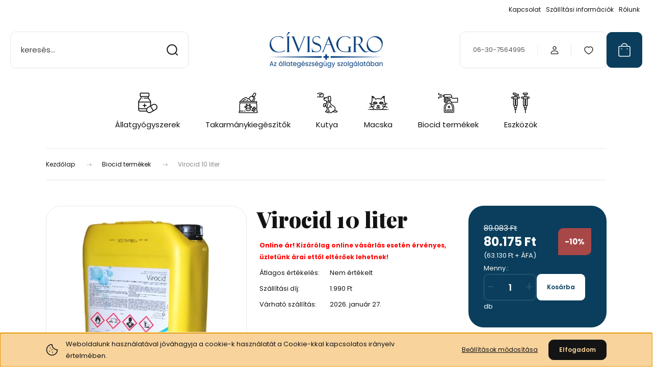

--- FILE ---
content_type: text/html; charset=UTF-8
request_url: https://www.vetagro.hu/virocid-10-liter-704
body_size: 31106
content:
<!DOCTYPE html>
<html lang="hu" dir="ltr">
<head>
    <title>Virocid fertőtlenítőszer 10 liter</title>
    <meta charset="utf-8">
    <meta name="description" content="Állattenyésztésben és az élelmiszeriparban is egyaránt felhasználható, beleértve a ragadós száj- és körömfájás, illetve madárinfluenza elleni védekezést.">
    <meta name="robots" content="index, follow">
    <link rel="image_src" href="https://civisagro.cdn.shoprenter.hu/custom/civisagro/image/data/Term%C3%A9kk%C3%A9pek/Virocid%2010%20L.PNG.webp?lastmod=1718696967.1704457337">
    <meta property="og:title" content="Virocid 10 liter" />
    <meta property="og:type" content="product" />
    <meta property="og:url" content="https://www.vetagro.hu/virocid-10-liter-704" />
    <meta property="og:image" content="https://civisagro.cdn.shoprenter.hu/custom/civisagro/image/cache/w955h500q100/Term%C3%A9kk%C3%A9pek/Virocid%2010%20L.PNG.webp?lastmod=1718696967.1704457337" />
    <meta property="og:description" content="Online ár! Kizárólag online vásárlás esetén érvényes, üzletünk árai ettől eltérőek lehetnek!" />
    <link href="https://civisagro.cdn.shoprenter.hu/custom/civisagro/image/data/N%C3%A9vtelen-4.png?lastmod=1593511151.1704457337" rel="icon" />
    <link href="https://civisagro.cdn.shoprenter.hu/custom/civisagro/image/data/N%C3%A9vtelen-4.png?lastmod=1593511151.1704457337" rel="apple-touch-icon" />
    <base href="https://www.vetagro.hu:443" />

    <meta name="viewport" content="width=device-width, initial-scale=1">
            <style>
            :root {

--global-color: #0A3E5C;
--bs-body-bg: #FFFFFF;
--highlight-color: #F8D39C;
--price-special-color: #A84747;

--corner_10: 10px;
--corner_30: calc(var(--corner_10) * 3);
--corner_50: calc(var(--corner_10) * 5);


    
                        --text-on-primary: rgb(255,255,255);
            --rgb-text-on-primary: 255,255,255;
                            --tick-on-primary: url("data:image/svg+xml,%3csvg xmlns='http://www.w3.org/2000/svg' viewBox='0 0 20 20'%3e%3cpath fill='none' stroke='%23FFFFFF' stroke-linecap='round' stroke-linejoin='round' stroke-width='3' d='m6 10 3 3 6-6'/%3e%3c/svg%3e");
                                        --select-arrow-on-primary: url("data:image/svg+xml,%3Csvg xmlns='http://www.w3.org/2000/svg' viewBox='0 0 16 16'%3E%3Cpath fill='none' opacity='0.5' stroke='%23FFFFFF' stroke-linecap='round' stroke-linejoin='round' stroke-width='2' d='m2 5 6 6 6-6'/%3E%3C/svg%3E");
                                        --radio-on-primary: url("data:image/svg+xml,%3Csvg xmlns='http://www.w3.org/2000/svg' viewBox='-4 -4 8 8'%3E%3Ccircle r='2' fill='%23FFFFFF'/%3E%3C/svg%3E");
                        
                        --text-on-body-bg: rgb(20,20,20);
            --rgb-text-on-body-bg: 20,20,20;
                            --tick-on-body-bg: url("data:image/svg+xml,%3csvg xmlns='http://www.w3.org/2000/svg' viewBox='0 0 20 20'%3e%3cpath fill='none' stroke='%23141414' stroke-linecap='round' stroke-linejoin='round' stroke-width='3' d='m6 10 3 3 6-6'/%3e%3c/svg%3e");
                                        --select-arrow-on-body-bg: url("data:image/svg+xml,%3Csvg xmlns='http://www.w3.org/2000/svg' viewBox='0 0 16 16'%3E%3Cpath fill='none' opacity='0.5' stroke='%23141414' stroke-linecap='round' stroke-linejoin='round' stroke-width='2' d='m2 5 6 6 6-6'/%3E%3C/svg%3E");
                                        --radio-on-body-bg: url("data:image/svg+xml,%3Csvg xmlns='http://www.w3.org/2000/svg' viewBox='-4 -4 8 8'%3E%3Ccircle r='2' fill='%23141414'/%3E%3C/svg%3E");
                        
                        --text-on-highlight: rgb(20,20,20);
            --rgb-text-on-highlight: 20,20,20;
                            --tick-on-highlight: url("data:image/svg+xml,%3csvg xmlns='http://www.w3.org/2000/svg' viewBox='0 0 20 20'%3e%3cpath fill='none' stroke='%23141414' stroke-linecap='round' stroke-linejoin='round' stroke-width='3' d='m6 10 3 3 6-6'/%3e%3c/svg%3e");
                                                
                        --text-on-price_special: rgb(255,255,255);
            --rgb-text-on-price_special: 255,255,255;
                                                
}        </style>
        <link rel="preconnect" href="https://fonts.gstatic.com" />
<link rel="preload" as="style" href="https://fonts.googleapis.com/css2?family=Playfair+Display:ital,wght@0,400..900;1,400..900&family=Poppins:ital,wght@0,400;0,600;0,700;1,400;1,600;1,700&display=swap" />
<link rel="stylesheet" href="https://fonts.googleapis.com/css2?family=Playfair+Display:ital,wght@0,400..900;1,400..900&family=Poppins:ital,wght@0,400;0,600;0,700;1,400;1,600;1,700&display=swap" media="print" onload="this.media='all'" />
<noscript>
    <link rel="stylesheet" href="https://fonts.googleapis.com/css2?family=Playfair+Display:ital,wght@0,400..900;1,400..900&family=Poppins:ital,wght@0,400;0,600;0,700;1,400;1,600;1,700&display=swap" />
</noscript>        <link rel="stylesheet" href="https://civisagro.cdn.shoprenter.hu/catalog/view/theme/budapest_global/minified/template/assets/base.css?v=1750323653.1769275538.civisagro">
        <link rel="stylesheet" href="https://civisagro.cdn.shoprenter.hu/catalog/view/theme/budapest_global/minified/template/assets/component-slick.css?v=1711983033.1769275538.civisagro">
        <link rel="stylesheet" href="https://civisagro.cdn.shoprenter.hu/catalog/view/theme/budapest_global/minified/template/assets/product-card.css?v=1750323121.1769275538.civisagro">
        <style>
            *,
            *::before,
            *::after {
                box-sizing: border-box;
            }

            h1, .h1 {
                font-weight: 900;
                font-size: 1.5625rem;
            }
            @media (min-width: 1200px) {
                h1, .h1 {
                    font-size: 2.625rem;
                }
            }
        </style>
                    <style>.edit-link {position: absolute;top: 0;right: 0;opacity: 0;width: 30px;height: 30px;font-size: 16px;color: #111111 !important;display: flex;justify-content: center;align-items: center;border: 1px solid rgba(0, 0, 0, 0.8);transition: none;background: rgba(255, 255, 255, 0.5);z-index: 1030;pointer-events: all;}.module-editable {position: relative;}.page-head-title:hover > .edit-link, .module-editable:hover > .edit-link, .product-card:hover .edit-link {opacity: 1;}.page-head-title:hover > .edit-link:hover, .module-editable:hover > .edit-link:hover, .product-card:hover .edit-link:hover {background: rgba(255, 255, 255, 1);}</style>
                                    
                <link href="https://www.vetagro.hu/virocid-10-liter-704" rel="canonical">
    

        <script>
        window.nonProductQuality = 100;
    </script>
    <script src="https://civisagro.cdn.shoprenter.hu/catalog/view/javascript/vendor/jquery/3.7.1/js/jquery.min.js?v=1706895543"></script>

                
        <!-- Header JavaScript codes -->
            <link rel="preload" href="https://civisagro.cdn.shoprenter.hu/web/compiled/js/base.js?v=1769069092" as="script" />
        <script src="https://civisagro.cdn.shoprenter.hu/web/compiled/js/base.js?v=1769069092" defer></script>
                    <link rel="preload" href="https://civisagro.cdn.shoprenter.hu/web/compiled/js/fragment_loader.js?v=1769069092" as="script" />
        <script src="https://civisagro.cdn.shoprenter.hu/web/compiled/js/fragment_loader.js?v=1769069092" defer></script>
                    <link rel="preload" href="https://civisagro.cdn.shoprenter.hu/web/compiled/js/nanobar.js?v=1769069092" as="script" />
        <script src="https://civisagro.cdn.shoprenter.hu/web/compiled/js/nanobar.js?v=1769069092" defer></script>
                    <!-- Header jQuery onLoad scripts -->
    <script>var BASEURL='https://www.vetagro.hu';Currency={"symbol_left":"","symbol_right":" Ft","decimal_place":0,"decimal_point":",","thousand_point":".","currency":"HUF","value":1};var ShopRenter=ShopRenter||{};ShopRenter.product={"id":704,"sku":"161","currency":"HUF","unitName":"db","price":80174.699999999997,"name":"Virocid 10 liter","brand":"","currentVariant":[],"parent":{"id":704,"sku":"161","unitName":"db","price":80174.699999999997,"name":"Virocid 10 liter"}};$(document).ready(function(){});window.addEventListener('load',function(){});</script><script src="https://civisagro.cdn.shoprenter.hu/web/compiled/js/vue/manifest.bundle.js?v=1769069090"></script><script>var ShopRenter=ShopRenter||{};ShopRenter.onCartUpdate=function(callable){document.addEventListener('cartChanged',callable)};ShopRenter.onItemAdd=function(callable){document.addEventListener('AddToCart',callable)};ShopRenter.onItemDelete=function(callable){document.addEventListener('deleteCart',callable)};ShopRenter.onSearchResultViewed=function(callable){document.addEventListener('AuroraSearchResultViewed',callable)};ShopRenter.onSubscribedForNewsletter=function(callable){document.addEventListener('AuroraSubscribedForNewsletter',callable)};ShopRenter.onCheckoutInitiated=function(callable){document.addEventListener('AuroraCheckoutInitiated',callable)};ShopRenter.onCheckoutShippingInfoAdded=function(callable){document.addEventListener('AuroraCheckoutShippingInfoAdded',callable)};ShopRenter.onCheckoutPaymentInfoAdded=function(callable){document.addEventListener('AuroraCheckoutPaymentInfoAdded',callable)};ShopRenter.onCheckoutOrderConfirmed=function(callable){document.addEventListener('AuroraCheckoutOrderConfirmed',callable)};ShopRenter.onCheckoutOrderPaid=function(callable){document.addEventListener('AuroraOrderPaid',callable)};ShopRenter.onCheckoutOrderPaidUnsuccessful=function(callable){document.addEventListener('AuroraOrderPaidUnsuccessful',callable)};ShopRenter.onProductPageViewed=function(callable){document.addEventListener('AuroraProductPageViewed',callable)};ShopRenter.onMarketingConsentChanged=function(callable){document.addEventListener('AuroraMarketingConsentChanged',callable)};ShopRenter.onCustomerRegistered=function(callable){document.addEventListener('AuroraCustomerRegistered',callable)};ShopRenter.onCustomerLoggedIn=function(callable){document.addEventListener('AuroraCustomerLoggedIn',callable)};ShopRenter.onCustomerUpdated=function(callable){document.addEventListener('AuroraCustomerUpdated',callable)};ShopRenter.onCartPageViewed=function(callable){document.addEventListener('AuroraCartPageViewed',callable)};ShopRenter.customer={"userId":0,"userClientIP":"3.135.214.72","userGroupId":8,"customerGroupTaxMode":"gross","customerGroupPriceMode":"gross_net_tax","email":"","phoneNumber":"","name":{"firstName":"","lastName":""}};ShopRenter.theme={"name":"budapest_global","family":"budapest","parent":""};ShopRenter.shop={"name":"civisagro","locale":"hu","currency":{"code":"HUF","rate":1},"domain":"civisagro.myshoprenter.hu"};ShopRenter.page={"route":"product\/product","queryString":"virocid-10-liter-704"};ShopRenter.formSubmit=function(form,callback){callback();};let loadedAsyncScriptCount=0;function asyncScriptLoaded(position){loadedAsyncScriptCount++;if(position==='body'){if(document.querySelectorAll('.async-script-tag').length===loadedAsyncScriptCount){if(/complete|interactive|loaded/.test(document.readyState)){document.dispatchEvent(new CustomEvent('asyncScriptsLoaded',{}));}else{document.addEventListener('DOMContentLoaded',()=>{document.dispatchEvent(new CustomEvent('asyncScriptsLoaded',{}));});}}}}</script><script type="text/javascript"src="https://civisagro.cdn.shoprenter.hu/web/compiled/js/vue/customerEventDispatcher.bundle.js?v=1769069090"></script>                <script>window["bp"]=window["bp"]||function(){(window["bp"].q=window["bp"].q||[]).push(arguments);};window["bp"].l=1*new Date();scriptElement=document.createElement("script");firstScript=document.getElementsByTagName("script")[0];scriptElement.async=true;scriptElement.src='https://pixel.barion.com/bp.js';firstScript.parentNode.insertBefore(scriptElement,firstScript);window['barion_pixel_id']='BP-9z9DJnY8lc-48';bp('init','addBarionPixelId','BP-9z9DJnY8lc-48');</script><noscript>
    <img height="1" width="1" style="display:none" alt="Barion Pixel" src="https://pixel.barion.com/a.gif?ba_pixel_id='BP-9z9DJnY8lc-48'&ev=contentView&noscript=1">
</noscript>
                        <script type="text/javascript" src="https://civisagro.cdn.shoprenter.hu/web/compiled/js/vue/fullBarionPixel.bundle.js?v=1769069090"></script>


            
            <script>window.dataLayer=window.dataLayer||[];function gtag(){dataLayer.push(arguments)};var ShopRenter=ShopRenter||{};ShopRenter.config=ShopRenter.config||{};ShopRenter.config.googleConsentModeDefaultValue="denied";</script>                        <script type="text/javascript" src="https://civisagro.cdn.shoprenter.hu/web/compiled/js/vue/googleConsentMode.bundle.js?v=1769069090"></script>

            
            
            
            
            
    
</head>
<body id="body" class="page-body product-page-body budapest_global-body" role="document">
<script>ShopRenter.theme.breakpoints={'xs':0,'sm':576,'md':768,'lg':992,'xl':1200,'xxl':1400}</script><div id="fb-root"></div><script>(function(d,s,id){var js,fjs=d.getElementsByTagName(s)[0];if(d.getElementById(id))return;js=d.createElement(s);js.id=id;js.src="//connect.facebook.net/hu_HU/sdk/xfbml.customerchat.js#xfbml=1&version=v2.12&autoLogAppEvents=1";fjs.parentNode.insertBefore(js,fjs);}(document,"script","facebook-jssdk"));</script>
                    

    <div class="nanobar-cookie-icon js-hidden-nanobar-button">
        <svg xmlns="http://www.w3.org/2000/svg" width="24" height="24" viewBox="0 0 24 24" fill="none">
    <path d="M7.38066 14.1465C7.33069 14.1463 7.28277 14.1663 7.24765 14.2018C7.21254 14.2374 7.19318 14.2856 7.19392 14.3355C7.19431 14.4398 7.27873 14.5242 7.383 14.5246C7.45055 14.5242 7.51275 14.4878 7.54616 14.4291C7.57957 14.3704 7.57913 14.2983 7.54499 14.24C7.51086 14.1817 7.44821 14.146 7.38066 14.1465" stroke="currentColor" stroke-width="1.5" stroke-linecap="round" stroke-linejoin="round"/>
    <path d="M8.54765 8.31052C8.49768 8.31039 8.44976 8.33035 8.41464 8.36591C8.37953 8.40146 8.36017 8.44963 8.36091 8.49959C8.3613 8.60386 8.44573 8.68828 8.54999 8.68867C8.65441 8.68803 8.73854 8.60285 8.7379 8.49843C8.73726 8.394 8.65208 8.30987 8.54765 8.31052" stroke="currentColor" stroke-width="1.5" stroke-linecap="round" stroke-linejoin="round"/>
    <path d="M13.2166 16.4804C13.1666 16.4803 13.1187 16.5003 13.0836 16.5358C13.0485 16.5714 13.0291 16.6196 13.0299 16.6695C13.0302 16.7738 13.1147 16.8582 13.2189 16.8586C13.3234 16.8579 13.4075 16.7728 13.4068 16.6683C13.4062 16.5639 13.321 16.4798 13.2166 16.4804" stroke="currentColor" stroke-width="1.5" stroke-linecap="round" stroke-linejoin="round"/>
    <path d="M12.0486 11.8105C11.9987 11.8104 11.9507 11.8304 11.9156 11.8659C11.8805 11.9015 11.8611 11.9496 11.8619 11.9996C11.8623 12.1039 11.9467 12.1883 12.051 12.1887C12.1185 12.1883 12.1807 12.1518 12.2141 12.0931C12.2475 12.0344 12.2471 11.9623 12.213 11.904C12.1788 11.8458 12.1162 11.8101 12.0486 11.8105" stroke="currentColor" stroke-width="1.5" stroke-linecap="round" stroke-linejoin="round"/>
    <path fill-rule="evenodd" clip-rule="evenodd" d="M12.0503 1.49609C12.0503 7.2975 16.7532 12.0005 22.5547 12.0005C22.5547 17.8019 17.8517 22.5048 12.0503 22.5048C6.24887 22.5048 1.5459 17.8019 1.5459 12.0005C1.5459 6.19906 6.24887 1.49609 12.0503 1.49609Z" stroke="currentColor" stroke-width="1.5" stroke-linecap="round" stroke-linejoin="round"/>
</svg>
    </div>
<!-- cached --><div class="nanobar-cookie-box nanobar position-fixed w-100 js-nanobar-first-login">
    <div class="container nanobar__container">
        <div class="row nanobar__container-row flex-column flex-sm-row align-items-center">
            <div class="nanobar__text col-12 col-12 col-sm-6 col-lg-8 justify-content-center justify-content-sm-start d-flex">
                                <span class="nanobar__cookie-icon d-none d-md-flex align-items-center"><svg xmlns="http://www.w3.org/2000/svg" width="24" height="24" viewBox="0 0 24 24" fill="none">
    <path d="M7.38066 14.1465C7.33069 14.1463 7.28277 14.1663 7.24765 14.2018C7.21254 14.2374 7.19318 14.2856 7.19392 14.3355C7.19431 14.4398 7.27873 14.5242 7.383 14.5246C7.45055 14.5242 7.51275 14.4878 7.54616 14.4291C7.57957 14.3704 7.57913 14.2983 7.54499 14.24C7.51086 14.1817 7.44821 14.146 7.38066 14.1465" stroke="currentColor" stroke-width="1.5" stroke-linecap="round" stroke-linejoin="round"/>
    <path d="M8.54765 8.31052C8.49768 8.31039 8.44976 8.33035 8.41464 8.36591C8.37953 8.40146 8.36017 8.44963 8.36091 8.49959C8.3613 8.60386 8.44573 8.68828 8.54999 8.68867C8.65441 8.68803 8.73854 8.60285 8.7379 8.49843C8.73726 8.394 8.65208 8.30987 8.54765 8.31052" stroke="currentColor" stroke-width="1.5" stroke-linecap="round" stroke-linejoin="round"/>
    <path d="M13.2166 16.4804C13.1666 16.4803 13.1187 16.5003 13.0836 16.5358C13.0485 16.5714 13.0291 16.6196 13.0299 16.6695C13.0302 16.7738 13.1147 16.8582 13.2189 16.8586C13.3234 16.8579 13.4075 16.7728 13.4068 16.6683C13.4062 16.5639 13.321 16.4798 13.2166 16.4804" stroke="currentColor" stroke-width="1.5" stroke-linecap="round" stroke-linejoin="round"/>
    <path d="M12.0486 11.8105C11.9987 11.8104 11.9507 11.8304 11.9156 11.8659C11.8805 11.9015 11.8611 11.9496 11.8619 11.9996C11.8623 12.1039 11.9467 12.1883 12.051 12.1887C12.1185 12.1883 12.1807 12.1518 12.2141 12.0931C12.2475 12.0344 12.2471 11.9623 12.213 11.904C12.1788 11.8458 12.1162 11.8101 12.0486 11.8105" stroke="currentColor" stroke-width="1.5" stroke-linecap="round" stroke-linejoin="round"/>
    <path fill-rule="evenodd" clip-rule="evenodd" d="M12.0503 1.49609C12.0503 7.2975 16.7532 12.0005 22.5547 12.0005C22.5547 17.8019 17.8517 22.5048 12.0503 22.5048C6.24887 22.5048 1.5459 17.8019 1.5459 12.0005C1.5459 6.19906 6.24887 1.49609 12.0503 1.49609Z" stroke="currentColor" stroke-width="1.5" stroke-linecap="round" stroke-linejoin="round"/>
</svg></span>
                                <div>Weboldalunk használatával jóváhagyja a cookie-k használatát a Cookie-kkal kapcsolatos irányelv értelmében.</div>
            </div>
            <div class="nanobar__buttons col-12 col-sm-6 col-lg-4 justify-content-center justify-content-sm-end d-flex">
                <button class="btn btn-link js-nanobar-settings-button">
                    Beállítások módosítása
                </button>
                <button class="btn btn-primary nanobar-btn js-nanobar-close-cookies" data-button-save-text="Beállítások mentése">
                    Elfogadom
                </button>
            </div>
        </div>
        <div class="nanobar__cookies js-nanobar-cookies flex-column flex-sm-row text-start" style="display: none;">
            <div class="form-check">
                <input class="form-check-input" type="checkbox" name="required_cookies" disabled checked />
                <label class="form-check-label">
                    Szükséges cookie-k
                    <div class="cookies-help-text">
                        Ezek a cookie-k segítenek abban, hogy a webáruház használható és működőképes legyen.
                    </div>
                </label>
            </div>
            <div class="form-check">
                <input id="marketing_cookies" class="form-check-input js-nanobar-marketing-cookies" type="checkbox" name="marketing_cookies"
                     checked />
                <label class="form-check-label" for="marketing_cookies" >
                    Marketing cookie-k
                    <div class="cookies-help-text">
                        Ezeket a cookie-k segítenek abban, hogy az Ön érdeklődési körének megfelelő reklámokat és termékeket jelenítsük meg a webáruházban.
                    </div>
                </label>
            </div>
        </div>
    </div>
</div>

<script>
    (function ($) {
        $(document).ready(function () {
            new AuroraNanobar.FirstLogNanobarCheckbox(jQuery('.js-nanobar-first-login'), 'bottom');
        });
    })(jQuery);
</script>
<!-- /cached -->
<!-- cached --><div class="nanobar position-fixed js-nanobar-free-shipping">
    <div class="container nanobar__container d-flex align-items-center justify-content-between">
        <div class="nanobar-text" style="font-weight: bold;"></div>
        <button type="button" class="btn btn-primary js-nanobar-close" aria-label="Close">
            <span aria-hidden="true">&times;</span>
        </button>
    </div>
</div>

<script>$(document).ready(function(){document.nanobarInstance=new AuroraNanobar.FreeShippingNanobar($('.js-nanobar-free-shipping'),'bottom','0','','1');});</script><!-- /cached -->
        
                    <div class="layout-wrapper">
                                                            <div id="section-header" class="section-wrapper ">
    
        
    <link rel="stylesheet" href="https://civisagro.cdn.shoprenter.hu/catalog/view/theme/budapest_global/minified/template/assets/header.css?v=1726589168.1769275538.civisagro">
    <div class="header">
        
        <div class="header-top d-none d-lg-flex">
            <div class="container-wide header-top-row">
                    <!-- cached -->
<ul class="list-unstyled headermenu-list">
                <li class="headermenu-list__item nav-item">
            <a
                href="https://www.vetagro.hu/index.php?route=information/contact"
                target="_self"
                class="nav-link"
                title="Kapcsolat"
            >
                Kapcsolat
            </a>
                    </li>
            <li class="headermenu-list__item nav-item">
            <a
                href="https://www.vetagro.hu/fizetes-szallitas"
                target="_self"
                class="nav-link"
                title="Szállítási információk"
            >
                Szállítási információk
            </a>
                    </li>
            <li class="headermenu-list__item nav-item">
            <a
                href="https://www.vetagro.hu/rolunk-51"
                target="_self"
                class="nav-link"
                title="Rólunk"
            >
                Rólunk
            </a>
                    </li>
    </ul>

    <!-- /cached -->
                    
                    
            </div>
        </div>
        <div class="header-middle">
            <div class="container-wide header-middle-container">
                <div class="header-middle-row">
                                            <div id="js-mobile-navbar" class="d-flex d-lg-none">
                            <button id="js-hamburger-icon" class="d-flex-center btn btn-primary" aria-label="mobile menu">
                                <span class="hamburger-icon position-relative">
                                    <span class="hamburger-icon-line position-absolute line-1"></span>
                                    <span class="hamburger-icon-line position-absolute line-2"></span>
                                    <span class="hamburger-icon-line position-absolute line-3"></span>
                                </span>
                            </button>
                        </div>
                                            <div class="header-navbar-search">
                                                            <div class="dropdown search-module d-flex header-navbar-top-right-item">
                                    <div class="input-group">
                                        <input class="search-module__input form-control form-control-lg disableAutocomplete" type="text" placeholder="keresés..." value=""
                                               id="filter_keyword"
                                               onclick="this.value=(this.value==this.defaultValue)?'':this.value;"/>
                                        <span class="search-button-append d-flex position-absolute h-100">
                                            <button class="btn" type="button" onclick="moduleSearch();" aria-label="Keresés">
                                                <svg xmlns="http://www.w3.org/2000/svg" width="22" height="22" viewBox="0 0 22 22" fill="none">
    <path d="M21 21L16.9375 16.9375M10.3338 19.6675C5.17875 19.6675 1 15.4888 1 10.3338C1 5.17875 5.17875 1 10.3338 1C15.4888 1 19.6675 5.17875 19.6675 10.3338C19.6675 15.4888 15.4888 19.6675 10.3338 19.6675Z" stroke="currentColor" stroke-width="2" stroke-linecap="round" stroke-linejoin="round"/>
</svg>
                                            </button>
                                        </span>
                                    </div>
                                    <input type="hidden" id="filter_description" value="1"/>
                                    <input type="hidden" id="search_shopname" value="civisagro"/>
                                    <div id="results" class="dropdown-menu search-results"></div>
                                </div>
                                                    </div>


                        <a href="/" class="header-logo" title="Kezdőlap">
                                                            <img
    src='https://civisagro.cdn.shoprenter.hu/custom/civisagro/image/cache/w250h70q100/Civisagrologo.png.webp?lastmod=0.1704457337'

    
            width="250"
    
            height="70"
    
            class="header-logo-img"
    
    
    alt="Cívisagro Állatgyógyszerek"

    
    
    />

                                                    </a>


                    <div class="header-middle-right">
                        <div class="header-middle-right-wrapper d-flex align-items-center">
                                                    <a class="header-middle__phone d-none d-lg-block position-relative" href="tel:06-30-7564995">06-30-7564995</a>
                                                                                                            <div id="header-middle-login" class="header-middle-right-box d-none d-lg-flex position-relative">
                                    <ul class="list-unstyled login-list">
                                                                                    <li class="nav-item">
                                                <a class="nav-link header-middle-right-box-link" href="index.php?route=account/login" title="Belépés / Regisztráció">
                                                    <span class="header-user-icon">
                                                        <svg xmlns="http://www.w3.org/2000/svg" width="19" height="20" viewBox="0 0 19 20" fill="none">
    <path fill-rule="evenodd" clip-rule="evenodd" d="M11.9749 2.52513C13.3417 3.89197 13.3417 6.10804 11.9749 7.47488C10.6081 8.84172 8.39199 8.84172 7.02515 7.47488C5.65831 6.10804 5.65831 3.89197 7.02515 2.52513C8.39199 1.15829 10.6081 1.15829 11.9749 2.52513Z" stroke="currentColor" stroke-width="1.5" stroke-linecap="round" stroke-linejoin="round"/>
    <path fill-rule="evenodd" clip-rule="evenodd" d="M1.5 16.5V17.5C1.5 18.052 1.948 18.5 2.5 18.5H16.5C17.052 18.5 17.5 18.052 17.5 17.5V16.5C17.5 13.474 13.548 11.508 9.5 11.508C5.452 11.508 1.5 13.474 1.5 16.5Z" stroke="currentColor" stroke-width="1.5" stroke-linecap="round" stroke-linejoin="round"/>
</svg>
                                                    </span>
                                                </a>
                                            </li>
                                                                            </ul>
                                </div>
                                                    
                                                        <div id="header-middle-wishlist" class="header-middle-right-box d-none d-lg-flex position-relative">
                                <hx:include src="/_fragment?_path=_format%3Dhtml%26_locale%3Den%26_controller%3Dmodule%252Fwishlist&amp;_hash=NLZLHTIB4F0vYTW0ps3vMIn%2B3QN2%2F8a4r3Ugct6tDAs%3D"></hx:include>
                            </div>
                                                </div>
                        <div id="js-cart" class="header-middle-right-box position-relative">
                            <hx:include src="/_fragment?_path=_format%3Dhtml%26_locale%3Den%26_controller%3Dmodule%252Fcart&amp;_hash=4vH7et15pbBA9%2FVMdwnLgk5Vb2twT%2FnkoJZ5dW7nzyo%3D"></hx:include>
                        </div>
                    </div>
                </div>
            </div>
        </div>
        <div class="header-bottom d-none d-lg-block">
            <div class="container-wide">
                    <div id="module_category_wrapper" class="module-category-wrapper">
        <div
            id="category"
            class="module content-module header-position category-module">
                        <div class="module-body">
                            <div id="category-nav">
            


<ul class="list-unstyled category category-menu sf-menu sf-horizontal cached">
    <li id="cat_174" class="nav-item item category-list module-list even">
    <a href="https://www.vetagro.hu/allatgyogyszerek-venykoteles-174" class="nav-link">
                                            <img
    src='https://civisagro.cdn.shoprenter.hu/custom/civisagro/image/cache/w40h40q100/Kategoriaikonok/medicine.png.webp?lastmod=0.1704457337'

    
            width="40"
    
            height="40"
    
    
    
    alt=""

    
    
    />

                Állatgyógyszerek 
    </a>
    </li><li id="cat_158" class="nav-item item category-list module-list parent odd">
    <a href="https://www.vetagro.hu/takarmanykiegeszitok-158" class="nav-link">
                                            <img
    src='https://civisagro.cdn.shoprenter.hu/custom/civisagro/image/cache/w40h40q100/Kategoriaikonok/feed.png.webp?lastmod=0.1704457337'

    
            width="40"
    
            height="40"
    
    
    
    alt=""

    
    
    />

                Takarmánykiegészítők
    </a>
            <ul class="list-unstyled flex-column children"><li id="cat_175" class="nav-item item category-list module-list even">
    <a href="https://www.vetagro.hu/takarmanykiegeszitok-158/asvanyi-anyagok-175" class="nav-link">
                Ásványi anyagok
    </a>
    </li><li id="cat_178" class="nav-item item category-list module-list odd">
    <a href="https://www.vetagro.hu/takarmanykiegeszitok-158/ivoviz-savanyitok-178" class="nav-link">
                Ivóvíz savanyítók
    </a>
    </li><li id="cat_177" class="nav-item item category-list module-list even">
    <a href="https://www.vetagro.hu/takarmanykiegeszitok-158/naturalis-aminosavak-177" class="nav-link">
                Naturális aminosavak
    </a>
    </li><li id="cat_176" class="nav-item item category-list module-list odd">
    <a href="https://www.vetagro.hu/takarmanykiegeszitok-158/pre-es-probiotikumok-176" class="nav-link">
                Probiotikumok, emésztésserkentők
    </a>
    </li><li id="cat_172" class="nav-item item category-list module-list even">
    <a href="https://www.vetagro.hu/takarmanykiegeszitok-158/vitaminok-172" class="nav-link">
                Vitaminok
    </a>
    </li></ul>
    </li><li id="cat_166" class="nav-item item category-list module-list parent even">
    <a href="https://www.vetagro.hu/kutya-166" class="nav-link">
                                            <img
    src='https://civisagro.cdn.shoprenter.hu/custom/civisagro/image/cache/w40h40q100/Kategoriaikonok/dog-training.png.webp?lastmod=0.1704457337'

    
            width="40"
    
            height="40"
    
    
    
    alt=""

    
    
    />

                Kutya
    </a>
            <ul class="list-unstyled flex-column children"><li id="cat_157" class="nav-item item category-list module-list even">
    <a href="https://www.vetagro.hu/kutya-166/bolha-kullancs-irtok-157" class="nav-link">
                Bolha, kullancs, élősködők
    </a>
    </li><li id="cat_165" class="nav-item item category-list module-list odd">
    <a href="https://www.vetagro.hu/kutya-166/kutya-ful-es-szemapolas-165" class="nav-link">
                Fül- és szemápolás
    </a>
    </li><li id="cat_162" class="nav-item item category-list module-list even">
    <a href="https://www.vetagro.hu/kutya-166/immunrendszer-kutya-162" class="nav-link">
                Immunrendszer
    </a>
    </li><li id="cat_164" class="nav-item item category-list module-list odd">
    <a href="https://www.vetagro.hu/kutya-166/kutya-izulet-csont-bor-szor-164" class="nav-link">
                Ízület-csont-bőr-szőr
    </a>
    </li><li id="cat_183" class="nav-item item category-list module-list even">
    <a href="https://www.vetagro.hu/kutya-166/sebkezeles-borvedelem-183" class="nav-link">
                Sebkezelés, bőrvédelem
    </a>
    </li></ul>
    </li><li id="cat_167" class="nav-item item category-list module-list parent odd">
    <a href="https://www.vetagro.hu/macska-167" class="nav-link">
                                            <img
    src='https://civisagro.cdn.shoprenter.hu/custom/civisagro/image/cache/w40h40q100/Kategoriaikonok/black-cat.png.webp?lastmod=0.1704457337'

    
            width="40"
    
            height="40"
    
    
    
    alt=""

    
    
    />

                Macska
    </a>
            <ul class="list-unstyled flex-column children"><li id="cat_168" class="nav-item item category-list module-list even">
    <a href="https://www.vetagro.hu/macska-167/bolha-kullancs-irtok-168" class="nav-link">
                Bolha, kullancs, élősködők
    </a>
    </li><li id="cat_170" class="nav-item item category-list module-list odd">
    <a href="https://www.vetagro.hu/macska-167/ful-es-szemapolas-170" class="nav-link">
                Fül- és szemápolás
    </a>
    </li><li id="cat_171" class="nav-item item category-list module-list even">
    <a href="https://www.vetagro.hu/macska-167/immunrendszer-171" class="nav-link">
                Immunrendszer
    </a>
    </li><li id="cat_169" class="nav-item item category-list module-list odd">
    <a href="https://www.vetagro.hu/macska-167/izulet-csont-bor-szor-169" class="nav-link">
                Ízület-csont-bőr-szőr
    </a>
    </li><li id="cat_184" class="nav-item item category-list module-list even">
    <a href="https://www.vetagro.hu/macska-167/sebkezeles-borvedelem-184" class="nav-link">
                Sebkezelés, bőrvédelem
    </a>
    </li></ul>
    </li><li id="cat_173" class="nav-item item category-list module-list even">
    <a href="https://www.vetagro.hu/virocid-termekek-173" class="nav-link">
                                            <img
    src='https://civisagro.cdn.shoprenter.hu/custom/civisagro/image/cache/w40h40q100/Kategoriaikonok/cleaning-spray.png.webp?lastmod=0.1704457337'

    
            width="40"
    
            height="40"
    
    
    
    alt=""

    
    
    />

                Biocid termékek
    </a>
    </li><li id="cat_179" class="nav-item item category-list module-list parent odd">
    <a href="https://www.vetagro.hu/eszkozok-179" class="nav-link">
                                            <img
    src='https://civisagro.cdn.shoprenter.hu/custom/civisagro/image/cache/w40h40q100/Kategoriaikonok/syringe.png.webp?lastmod=0.1704457337'

    
            width="40"
    
            height="40"
    
    
    
    alt=""

    
    
    />

                Eszközök
    </a>
            <ul class="list-unstyled flex-column children"><li id="cat_180" class="nav-item item category-list module-list even">
    <a href="https://www.vetagro.hu/eszkozok-179/allatjeloles-180" class="nav-link">
                Állatjelölés
    </a>
    </li><li id="cat_187" class="nav-item item category-list module-list odd">
    <a href="https://www.vetagro.hu/eszkozok-179/etetotalak-187" class="nav-link">
                Etetőtálak
    </a>
    </li><li id="cat_181" class="nav-item item category-list module-list even">
    <a href="https://www.vetagro.hu/eszkozok-179/fecskendok-181" class="nav-link">
                Tömegoltók, drencspisztolyok, tűk, fecskendők
    </a>
    </li><li id="cat_182" class="nav-item item category-list module-list odd">
    <a href="https://www.vetagro.hu/eszkozok-179/vedofelszereles-ruhazat-182" class="nav-link">
                Védőfelszerelés, ruházat
    </a>
    </li></ul>
    </li>
</ul>

<script>$(function(){$("ul.category").superfish({animation:{opacity:'show'},popUpSelector:"ul.category,ul.children,.js-subtree-dropdown",delay:400,speed:'normal',hoverClass:'js-sf-hover'});});</script>        </div>
                </div>
                                                </div>
                    </div>

            </div>
        </div>
    </div>
    <script defer src="https://civisagro.cdn.shoprenter.hu/catalog/view/javascript/vendor/headroom/0.12.0/js/headroom.min.js?v=1717517366"></script>
    <script>const headerElement=document.getElementById('section-header');const headerCouponElement=document.getElementById('section-couponbar');headerElement.style.setProperty("--header-bottom-height",`${headerElement.getElementsByClassName('header-bottom')[0].offsetHeight}px`);headerElement.style.setProperty("--header-top-height",`${headerElement.getElementsByClassName('header-top')[0].offsetHeight}px`);if(headerCouponElement){headerElement.style.setProperty("--header-coupon-height",`${headerCouponElement.offsetHeight}px`);}
const headerElementHeight=headerElement.offsetHeight;headerElement.style.setProperty("--header-element-height",`${headerElementHeight}px`);document.addEventListener('DOMContentLoaded',function(){(function(){const header=document.querySelector("#section-header");if(typeof Headroom==="function"&&Headroom.cutsTheMustard){const headroom=new Headroom(header,{tolerance:5,offset:200,classes:{initial:"header-sticky",pinned:"slide-up",unpinned:"slide-down"}});headroom.init();}}());});</script>
            <script>function moduleSearch(obj){let url;let selector;let filter_keyword;let filter_description;if(typeof window.BASEURL==="undefined"){url='index.php?route=product/list';}else{url=`${window.BASEURL}/index.php?route=product/list`;}
selector='#filter_keyword';if(obj)selector=`.${obj}`;filter_keyword=document.querySelector(selector).value;if(filter_keyword){url+=`&keyword=${encodeURIComponent(filter_keyword)}`;}
filter_description=document.getElementById('filter_description').value;if(filter_description){url+=`&description=${filter_description}`;}
window.location=url;}
const autosuggest=async()=>{const searchQuery=encodeURIComponent(document.getElementById('filter_keyword').value);let searchInDesc='';if(document.getElementById('filter_description').value==1){searchInDesc='&description=1';}
try{const response=await fetch(`index.php?route=product/list/suggest${searchInDesc}&keyword=${searchQuery}`);const data=await response.text();const e=document.getElementById('results');if(data){e.innerHTML=data;e.style.display='block';}else{e.style.display='none';}}catch(error){console.error('Error during fetch:',error);}};document.addEventListener('DOMContentLoaded',()=>{let lastValue="";let value;let timeout;const filterKeyword=document.getElementById('filter_keyword');filterKeyword.addEventListener('keyup',()=>{value=filterKeyword.value;if(value!==lastValue){lastValue=value;if(timeout){clearTimeout(timeout);}
timeout=setTimeout(()=>{autosuggest();},500);}});filterKeyword.addEventListener('keydown',(e)=>{if(e.key==='Enter'){moduleSearch();}});});</script>    </div>
                                    
                <main class="main-content">
                            
    <div class="container">
                <link rel="stylesheet" href="https://civisagro.cdn.shoprenter.hu/catalog/view/theme/budapest_global/minified/template/assets/module-pathway.css?v=1716967024.1769237324.civisagro">
    <nav aria-label="breadcrumb">
        <ol class="breadcrumb" itemscope itemtype="https://schema.org/BreadcrumbList">
                            <li class="breadcrumb-item"  itemprop="itemListElement" itemscope itemtype="https://schema.org/ListItem">
                                            <a class="breadcrumb-item__link" itemprop="item" href="https://www.vetagro.hu">
                            <span itemprop="name">Kezdőlap</span>
                        </a>
                    
                    <meta itemprop="position" content="1" />
                                            <span class="breadcrumb__arrow">
                            <svg xmlns="http://www.w3.org/2000/svg" width="18" height="9" viewBox="0 0 18 9" fill="none">
    <path d="M12.3031 0.182509C12.2452 0.239868 12.1993 0.308109 12.168 0.383297C12.1367 0.458485 12.1206 0.539131 12.1206 0.620583C12.1206 0.702035 12.1367 0.782681 12.168 0.857868C12.1993 0.933056 12.2452 1.0013 12.3031 1.05866L15.1413 3.89688H0.617005C0.453365 3.89688 0.296427 3.96188 0.180717 4.0776C0.0650057 4.19331 0 4.35024 0 4.51388C0 4.67752 0.0650057 4.83446 0.180717 4.95017C0.296427 5.06588 0.453365 5.13089 0.617005 5.13089H15.129L12.3031 7.9506C12.1882 8.06621 12.1237 8.22259 12.1237 8.38559C12.1237 8.5486 12.1882 8.70498 12.3031 8.82058C12.4187 8.9355 12.5751 9 12.7381 9C12.9011 9 13.0575 8.9355 13.1731 8.82058L17.0972 4.89643C17.15 4.84575 17.1921 4.78492 17.2208 4.71759C17.2495 4.65026 17.2643 4.57782 17.2643 4.50463C17.2643 4.43143 17.2495 4.359 17.2208 4.29167C17.1921 4.22434 17.15 4.16351 17.0972 4.11283L13.1792 0.182509C13.1219 0.124678 13.0536 0.0787766 12.9784 0.0474521C12.9033 0.0161276 12.8226 0 12.7412 0C12.6597 0 12.5791 0.0161276 12.5039 0.0474521C12.4287 0.0787766 12.3604 0.124678 12.3031 0.182509Z" fill="currentColor"/>
</svg>
                         </span>
                                    </li>
                            <li class="breadcrumb-item"  itemprop="itemListElement" itemscope itemtype="https://schema.org/ListItem">
                                            <a class="breadcrumb-item__link" itemprop="item" href="https://www.vetagro.hu/virocid-termekek-173">
                            <span itemprop="name">Biocid termékek</span>
                        </a>
                    
                    <meta itemprop="position" content="2" />
                                            <span class="breadcrumb__arrow">
                            <svg xmlns="http://www.w3.org/2000/svg" width="18" height="9" viewBox="0 0 18 9" fill="none">
    <path d="M12.3031 0.182509C12.2452 0.239868 12.1993 0.308109 12.168 0.383297C12.1367 0.458485 12.1206 0.539131 12.1206 0.620583C12.1206 0.702035 12.1367 0.782681 12.168 0.857868C12.1993 0.933056 12.2452 1.0013 12.3031 1.05866L15.1413 3.89688H0.617005C0.453365 3.89688 0.296427 3.96188 0.180717 4.0776C0.0650057 4.19331 0 4.35024 0 4.51388C0 4.67752 0.0650057 4.83446 0.180717 4.95017C0.296427 5.06588 0.453365 5.13089 0.617005 5.13089H15.129L12.3031 7.9506C12.1882 8.06621 12.1237 8.22259 12.1237 8.38559C12.1237 8.5486 12.1882 8.70498 12.3031 8.82058C12.4187 8.9355 12.5751 9 12.7381 9C12.9011 9 13.0575 8.9355 13.1731 8.82058L17.0972 4.89643C17.15 4.84575 17.1921 4.78492 17.2208 4.71759C17.2495 4.65026 17.2643 4.57782 17.2643 4.50463C17.2643 4.43143 17.2495 4.359 17.2208 4.29167C17.1921 4.22434 17.15 4.16351 17.0972 4.11283L13.1792 0.182509C13.1219 0.124678 13.0536 0.0787766 12.9784 0.0474521C12.9033 0.0161276 12.8226 0 12.7412 0C12.6597 0 12.5791 0.0161276 12.5039 0.0474521C12.4287 0.0787766 12.3604 0.124678 12.3031 0.182509Z" fill="currentColor"/>
</svg>
                         </span>
                                    </li>
                            <li class="breadcrumb-item active" aria-current="page" itemprop="itemListElement" itemscope itemtype="https://schema.org/ListItem">
                                            <span itemprop="name">Virocid 10 liter</span>
                    
                    <meta itemprop="position" content="3" />
                                    </li>
                    </ol>
    </nav>


                    <div class="page-head">
                            </div>
        
                        <link rel="stylesheet" href="https://civisagro.cdn.shoprenter.hu/catalog/view/theme/budapest_global/minified/template/assets/page-product.css?v=1752563370.1769244616.civisagro">
    <div itemscope itemtype="//schema.org/Product">
        <section class="product-page-top">
            <form action="https://www.vetagro.hu/index.php?route=checkout/cart" method="post" enctype="multipart/form-data" id="product">
                <div class="product-sticky-wrapper sticky-head">
    <div class="container">
        <div class="product-sticky-inner">
            <div class="product-sticky-image-and-price">
                <div class="product-sticky-image d-none d-md-block">
                    <img
    src='https://civisagro.cdn.shoprenter.hu/custom/civisagro/image/cache/w214h214q100/Term%C3%A9kk%C3%A9pek/Virocid%2010%20L.PNG.webp?lastmod=0.1704457337'

    
            width="214"
    
            height="214"
    
    
            loading="lazy"
    
    alt="Virocid 10 liter"

    
    
    />

                </div>
                                    <link rel="stylesheet" href="https://civisagro.cdn.shoprenter.hu/catalog/view/theme/budapest_global/minified/template/assets/component-product-price.css?v=1708937590.1769244615.civisagro">
<div class="product-page-right-box product-page-price" itemprop="offers" itemscope itemtype="https://schema.org/Offer">
    
    <div class="product-page-price__line product-page-price__middle d-flex">
        <span>
                            <del class="product-price product-price--original d-block">89.083 Ft</del>
                <span class="product-price product-price--special">80.175 Ft</span>
                                        <span class="product-price__postfix d-block"> (63.130 Ft + ÁFA)</span>
                    </span>

                    <span class="discount-measure d-none d-md-flex flex-column">
                <span class="discount-measure__text d-none">Kedvezmény:</span>
                                                    <span class="discount-measure__badge">-10%</span>
                                            </span>
            </div>
        
    <meta itemprop="price" content="80175"/>
    <meta itemprop="priceValidUntil" content="2027-01-24"/>
    <meta itemprop="priceCurrency" content="HUF"/>
    <meta itemprop="sku" content="161"/>
    <meta itemprop="category" content="Biocid termékek"/>
        <link itemprop="url" href="https://www.vetagro.hu/virocid-10-liter-704"/>
    <link itemprop="availability" href="http://schema.org/InStock"/>
</div>

                            </div>
            <div class="d-flex justify-content-end">
                <div class="product-addtocart product-page-right-box">
    <div class="product-addtocart-wrapper">
                        <div class="product_table_quantity">
        <span class="quantity-text">Menny.:</span>
        <input class="quantity_to_cart quantity-to-cart" type="number" min="1"
               step="1" name="quantity" aria-label="quantity input"
            
            
               value="1"
        />

                    <span class="quantity-name-text"> db </span>
            </div>
<div class="product_table_addtocartbtn">
    
            <a rel="nofollow, noindex" href="https://www.vetagro.hu/index.php?route=checkout%2Fcart&amp;product_id=704&amp;quantity=1" id="add_to_cart"
       class="button btn btn-primary button-add-to-cart" data-product-id="704" data-name="Virocid 10 liter" data-price="80174.700077" data-quantity-name="db" data-price-without-currency="80174.70" data-currency="HUF" data-product-sku="161" data-brand="" >
        <span>Kosárba</span>
    </a>

</div>    
        <div>
            <input type="hidden" name="product_id" value="704"/>
            <input type="hidden" name="product_collaterals" value=""/>
            <input type="hidden" name="product_addons" value=""/>
            <input type="hidden" name="redirect" value="https://www.vetagro.hu/index.php?route=product/product&amp;product_id=704"/>
                    </div>
    </div>
    <div class="text-minimum-wrapper">
                    </div>
</div>
<style>
    .product-cart-box .product-addtocart .button-add-to-cart {
        --bs-btn-color: var(--bs-primary);
        --bs-btn-bg: var(--text-on-primary);
        height: 54px;
        display: flex;
        align-items: center;
    }

    .product-addtocart .button-add-to-cart:hover {
        text-decoration: underline 1px var(--bs-primary);
    }
</style>
<script>
    if ($('.notify-request').length) {
        $('#body').on('keyup keypress', '.quantity_to_cart.quantity-to-cart', function (e) {
            if (e.which === 13) {
                return false;
            }
        });
    }

    $(function () {
        $(window).on('beforeunload', function () {
            $('a.button-add-to-cart:not(.disabled)').removeAttr('href').addClass('disabled button-disabled');
        });
    });
</script>
    <script>
        (function () {
            var clicked = false;
            var loadingClass = 'cart-loading';

            $('#add_to_cart').click(function clickFixed(event) {
                if (clicked === true) {
                    return false;
                }

                if (window.AjaxCart === undefined) {
                    var $this = $(this);
                    clicked = true;
                    $this.addClass(loadingClass);
                    event.preventDefault();

                    $(document).on('cart#listener-ready', function () {
                        clicked = false;
                        event.target.click();
                        $this.removeClass(loadingClass);
                    });
                }
            });
        })();
    </script>

                            </div>

        </div>
    </div>
</div>
<link rel="stylesheet" href="https://civisagro.cdn.shoprenter.hu/catalog/view/theme/budapest_global/minified/template/assets/component-product-sticky.css?v=1729256179.1769244616.civisagro">
<script>(function(){document.addEventListener('DOMContentLoaded',function(){const PRODUCT_STICKY_DISPLAY='sticky-active';const StickyWrapper=document.querySelector('.product-sticky-wrapper');const productPageBody=document.querySelector('.product-page-body');const productChildrenTable=document.getElementById('product-children-table');const productPageTopRow=document.querySelector('.product-page-top');const productStickyObserverOptions={root:null,rootMargin:'0px',threshold:0.2};const productStickyObserver=new IntersectionObserver((entries)=>{if(productChildrenTable){if(!entries[0].isIntersecting&&!isColliding(StickyWrapper,productPageTopRow)&&!isColliding(StickyWrapper,productChildrenTable)){productPageBody.classList.add(PRODUCT_STICKY_DISPLAY)}}else{if(!entries[0].isIntersecting&&!isColliding(StickyWrapper,productPageTopRow)){productPageBody.classList.add(PRODUCT_STICKY_DISPLAY)}}
if(entries[0].isIntersecting){productPageBody.classList.remove(PRODUCT_STICKY_DISPLAY)}},productStickyObserverOptions);if(productChildrenTable){productStickyObserver.observe(productChildrenTable);}
productStickyObserver.observe(productPageTopRow);function isColliding(element1,element2){const rect1=element1.getBoundingClientRect();const rect2=element2.getBoundingClientRect();return!(rect1.right<rect2.left||rect1.left>rect2.right||rect1.bottom<rect2.top||rect1.top>rect2.bottom);}
const stickyAddToCart=document.querySelector('.product-sticky-wrapper .notify-request');if(stickyAddToCart){stickyAddToCart.setAttribute('data-fancybox-group','sticky-notify-group');}})})()</script>                <div class="product-page-top__row row">
                    <div class="col-lg-5 product-page-left position-relative">
                        


<div id="product-image" class="position-relative ">
    <div class="product-image__main" style="width: 400px;">
                    

<div class="product_badges vertical-orientation">
    </div>

                <div class="product-image__main-wrapper js-main-image-scroller">
                                        <a href="https://civisagro.cdn.shoprenter.hu/custom/civisagro/image/cache/w900h500wt1q100/Term%C3%A9kk%C3%A9pek/Virocid%2010%20L.PNG.webp?lastmod=0.1704457337"
                   data-caption="Virocid 10 liter"
                   title="Katt rá a felnagyításhoz"
                   class="product-image__main-link"
                >
                    <img
                        src="https://civisagro.cdn.shoprenter.hu/custom/civisagro/image/cache/w400h400wt1q100/Term%C3%A9kk%C3%A9pek/Virocid%2010%20L.PNG.webp?lastmod=0.1704457337"
                        itemprop="image"
                        data-popup-src="https://civisagro.cdn.shoprenter.hu/custom/civisagro/image/cache/w900h500wt1q100/Term%C3%A9kk%C3%A9pek/Virocid%2010%20L.PNG.webp?lastmod=0.1704457337"
                        data-thumb-src="https://civisagro.cdn.shoprenter.hu/custom/civisagro/image/cache/w400h400wt1q100/Term%C3%A9kk%C3%A9pek/Virocid%2010%20L.PNG.webp?lastmod=0.1704457337"
                        class="product-image__main-img img-fluid"
                        data-index="0"
                        alt="Virocid 10 liter"
                        width="400"
                        height="400"
                    />
                </a>
                    </div>
    </div>
    </div>

<script>
    document.addEventListener("DOMContentLoaded", function() {
        const mainImageScroller = $('.js-main-image-scroller');
        const thumbs = $('.js-product-image__thumbs');
        const productImageVideoActive = false;


        mainImageScroller.slick({
            slidesToShow: 1,
            slidesToScroll: 1,
            infinite: false,
            prevArrow: `<button type="button" class="product-slider-arrow product-slider-prev" aria-label="previous slide">    <svg width="40" height="40" viewBox="0 0 40 40" fill="none" xmlns="http://www.w3.org/2000/svg">
        <path d="M18.3094 25.5C18.3836 25.5004 18.4572 25.4865 18.5259 25.4592C18.5946 25.4318 18.6571 25.3915 18.7098 25.3405C18.7627 25.2894 18.8046 25.2286 18.8333 25.1616C18.8619 25.0946 18.8766 25.0227 18.8766 24.9501C18.8766 24.8775 18.8619 24.8056 18.8333 24.7386C18.8046 24.6716 18.7627 24.6108 18.7098 24.5597L14.0288 20.0011L18.7098 15.4426C18.816 15.339 18.8757 15.1986 18.8757 15.0521C18.8757 14.9057 18.816 14.7653 18.7098 14.6617C18.6036 14.5582 18.4596 14.5 18.3094 14.5C18.1592 14.5 18.0152 14.5582 17.909 14.6617L12.8332 19.6107C12.7803 19.6618 12.7383 19.7226 12.7097 19.7896C12.6811 19.8567 12.6663 19.9285 12.6663 20.0011C12.6663 20.0737 12.6811 20.1456 12.7097 20.2126C12.7383 20.2796 12.7803 20.3404 12.8332 20.3915L17.909 25.3405C17.9617 25.3915 18.0242 25.4318 18.0929 25.4592C18.1616 25.4865 18.2352 25.5004 18.3094 25.5Z" fill="currentColor"/>
        <path d="M13.2336 20.551H26.769C26.9186 20.551 27.0621 20.4931 27.1678 20.3899C27.2736 20.2868 27.333 20.147 27.333 20.0011C27.333 19.8553 27.2736 19.7154 27.1678 19.6123C27.0621 19.5092 26.9186 19.4512 26.769 19.4512H13.2336C13.084 19.4512 12.9406 19.5092 12.8348 19.6123C12.729 19.7154 12.6696 19.8553 12.6696 20.0011C12.6696 20.147 12.729 20.2868 12.8348 20.3899C12.9406 20.4931 13.084 20.551 13.2336 20.551Z" fill="currentColor"/>
    </svg>

</button>`,
            nextArrow: `<button type="button" class="product-slider-arrow product-slider-next" aria-label="next slide">    <svg width="40" height="40" viewBox="0 0 40 40" fill="none" xmlns="http://www.w3.org/2000/svg">
        <path d="M21.6906 25.5C21.6164 25.5004 21.5428 25.4865 21.4741 25.4592C21.4054 25.4318 21.3429 25.3915 21.2902 25.3405C21.2373 25.2894 21.1954 25.2286 21.1667 25.1616C21.1381 25.0946 21.1234 25.0227 21.1234 24.9501C21.1234 24.8775 21.1381 24.8056 21.1667 24.7386C21.1954 24.6716 21.2373 24.6108 21.2902 24.5597L25.9712 20.0011L21.2902 15.4426C21.184 15.339 21.1243 15.1986 21.1243 15.0521C21.1243 14.9057 21.184 14.7653 21.2902 14.6617C21.3964 14.5582 21.5404 14.5 21.6906 14.5C21.8408 14.5 21.9848 14.5582 22.091 14.6617L27.1668 19.6107C27.2197 19.6618 27.2617 19.7226 27.2903 19.7896C27.3189 19.8567 27.3337 19.9285 27.3337 20.0011C27.3337 20.0737 27.3189 20.1456 27.2903 20.2126C27.2617 20.2796 27.2197 20.3404 27.1668 20.3915L22.091 25.3405C22.0383 25.3915 21.9758 25.4318 21.9071 25.4592C21.8384 25.4865 21.7648 25.5004 21.6906 25.5Z" fill="currentColor"/>
        <path d="M26.7664 20.551H13.231C13.0814 20.551 12.9379 20.4931 12.8322 20.3899C12.7264 20.2868 12.667 20.147 12.667 20.0011C12.667 19.8553 12.7264 19.7154 12.8322 19.6123C12.9379 19.5092 13.0814 19.4512 13.231 19.4512H26.7664C26.916 19.4512 27.0594 19.5092 27.1652 19.6123C27.271 19.7154 27.3304 19.8553 27.3304 20.0011C27.3304 20.147 27.271 20.2868 27.1652 20.3899C27.0594 20.4931 26.916 20.551 26.7664 20.551Z" fill="currentColor"/>
    </svg>
</button>`,
            arrows: true,
            rows: 0,
            asNavFor: '.js-product-image__thumbs'
        });

        thumbs.slick({
            slidesToShow: 5,
            slidesToScroll: 1,
            asNavFor: '.js-main-image-scroller',
            dots: false,
            prevArrow: `<button type="button" class="product-slider-arrow product-slider-prev" aria-label="previous slide">    <svg width="40" height="40" viewBox="0 0 40 40" fill="none" xmlns="http://www.w3.org/2000/svg">
        <path d="M18.3094 25.5C18.3836 25.5004 18.4572 25.4865 18.5259 25.4592C18.5946 25.4318 18.6571 25.3915 18.7098 25.3405C18.7627 25.2894 18.8046 25.2286 18.8333 25.1616C18.8619 25.0946 18.8766 25.0227 18.8766 24.9501C18.8766 24.8775 18.8619 24.8056 18.8333 24.7386C18.8046 24.6716 18.7627 24.6108 18.7098 24.5597L14.0288 20.0011L18.7098 15.4426C18.816 15.339 18.8757 15.1986 18.8757 15.0521C18.8757 14.9057 18.816 14.7653 18.7098 14.6617C18.6036 14.5582 18.4596 14.5 18.3094 14.5C18.1592 14.5 18.0152 14.5582 17.909 14.6617L12.8332 19.6107C12.7803 19.6618 12.7383 19.7226 12.7097 19.7896C12.6811 19.8567 12.6663 19.9285 12.6663 20.0011C12.6663 20.0737 12.6811 20.1456 12.7097 20.2126C12.7383 20.2796 12.7803 20.3404 12.8332 20.3915L17.909 25.3405C17.9617 25.3915 18.0242 25.4318 18.0929 25.4592C18.1616 25.4865 18.2352 25.5004 18.3094 25.5Z" fill="currentColor"/>
        <path d="M13.2336 20.551H26.769C26.9186 20.551 27.0621 20.4931 27.1678 20.3899C27.2736 20.2868 27.333 20.147 27.333 20.0011C27.333 19.8553 27.2736 19.7154 27.1678 19.6123C27.0621 19.5092 26.9186 19.4512 26.769 19.4512H13.2336C13.084 19.4512 12.9406 19.5092 12.8348 19.6123C12.729 19.7154 12.6696 19.8553 12.6696 20.0011C12.6696 20.147 12.729 20.2868 12.8348 20.3899C12.9406 20.4931 13.084 20.551 13.2336 20.551Z" fill="currentColor"/>
    </svg>

</button>`,
            nextArrow: `<button type="button" class="product-slider-arrow product-slider-next" aria-label="next slide">    <svg width="40" height="40" viewBox="0 0 40 40" fill="none" xmlns="http://www.w3.org/2000/svg">
        <path d="M21.6906 25.5C21.6164 25.5004 21.5428 25.4865 21.4741 25.4592C21.4054 25.4318 21.3429 25.3915 21.2902 25.3405C21.2373 25.2894 21.1954 25.2286 21.1667 25.1616C21.1381 25.0946 21.1234 25.0227 21.1234 24.9501C21.1234 24.8775 21.1381 24.8056 21.1667 24.7386C21.1954 24.6716 21.2373 24.6108 21.2902 24.5597L25.9712 20.0011L21.2902 15.4426C21.184 15.339 21.1243 15.1986 21.1243 15.0521C21.1243 14.9057 21.184 14.7653 21.2902 14.6617C21.3964 14.5582 21.5404 14.5 21.6906 14.5C21.8408 14.5 21.9848 14.5582 22.091 14.6617L27.1668 19.6107C27.2197 19.6618 27.2617 19.7226 27.2903 19.7896C27.3189 19.8567 27.3337 19.9285 27.3337 20.0011C27.3337 20.0737 27.3189 20.1456 27.2903 20.2126C27.2617 20.2796 27.2197 20.3404 27.1668 20.3915L22.091 25.3405C22.0383 25.3915 21.9758 25.4318 21.9071 25.4592C21.8384 25.4865 21.7648 25.5004 21.6906 25.5Z" fill="currentColor"/>
        <path d="M26.7664 20.551H13.231C13.0814 20.551 12.9379 20.4931 12.8322 20.3899C12.7264 20.2868 12.667 20.147 12.667 20.0011C12.667 19.8553 12.7264 19.7154 12.8322 19.6123C12.9379 19.5092 13.0814 19.4512 13.231 19.4512H26.7664C26.916 19.4512 27.0594 19.5092 27.1652 19.6123C27.271 19.7154 27.3304 19.8553 27.3304 20.0011C27.3304 20.147 27.271 20.2868 27.1652 20.3899C27.0594 20.4931 26.916 20.551 26.7664 20.551Z" fill="currentColor"/>
    </svg>
</button>`,
            centerMode: false,
            focusOnSelect: true,
            draggable: false,
            rows: 0,
            infinite: false,
            responsive: [
                {
                    breakpoint: 768,
                    settings: {
                        slidesToShow: 6,
                        arrows: false
                    }
                }
            ]
        });

        function openFancyBoxWithIndex(index) {
            const product_images_data_for_fancybox = [{"opts":{"caption":"Virocid 10 liter"},"src":"https:\/\/civisagro.cdn.shoprenter.hu\/custom\/civisagro\/image\/cache\/w900h500wt1q100\/Term%C3%A9kk%C3%A9pek\/Virocid%2010%20L.PNG.webp?lastmod=0.1704457337","src_thumb":"https:\/\/civisagro.cdn.shoprenter.hu\/custom\/civisagro\/image\/cache\/w400h400wt1q100\/Term%C3%A9kk%C3%A9pek\/Virocid%2010%20L.PNG.webp?lastmod=0.1704457337","src_additional":"https:\/\/civisagro.cdn.shoprenter.hu\/custom\/civisagro\/image\/cache\/w110h110wt1q100\/Term%C3%A9kk%C3%A9pek\/Virocid%2010%20L.PNG.webp?lastmod=0.1704457337"}];
            $.fancybox.open(product_images_data_for_fancybox, {
                index: index,
                mobile : {
                    clickContent : "close",
                    clickSlide : "close"
                },
                buttons: [
                    'zoom',
                    'close'
                ]
            });
        }

        mainImageScroller.on('click', '.product-image__main-link', function(e) {
            e.preventDefault();
            const index = $(this).find('img').data('index');
            openFancyBoxWithIndex(index);
        });

        if (thumbs.length > 0) {
            thumbs.on('click', '.product-image__thumb', function() {
                const index = $(this).data('slick-index');
                thumbs.find('.product-image__thumb').removeClass('product-image__thumb-active');
                $(this).addClass('product-image__thumb-active');
                mainImageScroller.slick('slickGoTo', index);
            });

            mainImageScroller.on('beforeChange', function(event, slick, currentSlide, nextSlide) {
                thumbs.find('.product-image__thumb').removeClass('product-image__thumb-active');
                thumbs.find('.product-image__thumb[data-slick-index="' + nextSlide + '"]').addClass('product-image__thumb-active');
            });

            $(document).on('beforeClose.fb', function(e, instance, slide) {
                thumbs.find('.product-image__thumb').removeClass('product-image__thumb-active');
                thumbs.find('.product-image__thumb[data-slick-index="' + (productImageVideoActive ? slide.index + 1 : slide.index) + '"]').addClass('product-image__thumb-active');
                mainImageScroller.slick('slickGoTo', productImageVideoActive ? slide.index + 1 : slide.index);
            });
        }
    });

</script>                        
                    </div>
                    <div class="col-lg-4 product-page-middle">
                        <h1 class="page-head-title product-page-head-title position-relative">
                            <span class="product-page-product-name" itemprop="name">Virocid 10 liter</span>
                                                    </h1>

                            <div class="position-1-wrapper">
        <table class="product-parameters table">
                            
                                <tr class="product-parameter product-parameter__short-description">
        <td class="product-parameter__value" colspan="2">
            <span style="color:#ff0000;"><strong>Online ár! <span style="font-size:12px;">Kizárólag online vásárlás esetén érvényes, üzletünk árai ettől eltérőek lehetnek!</span></strong></span>
        </td>
    </tr>

                                    <tr class="product-parameter product-parameter__rating">
        <td class="product-parameter__label">Átlagos értékelés:</td>
        <td class="product-parameter__value">
            <a href="javascript:{}" rel="nofollow" class="js-scroll-productreview">
                                    Nem értékelt
                            </a>
        </td>
    </tr>

                            <tr class="product-parameter product-parameter__shipping">
    <td class="product-parameter__label">Szállítási díj:</td>
    <td class="product-parameter__value">1.990 Ft</td>
</tr>

                            <tr class="product-parameter product-parameter-shipping-time">
    <td class="product-parameter__label">Várható szállítás:</td>
    <td class="product-parameter__value">2026. január 27.</td>
</tr>

                            
                    </table>
    </div>


                    </div>
                    <div class="col-lg-3 product-page-right">
                                                    <div class="product-cart-box d-flex flex-column">
                                
                                                                    <link rel="stylesheet" href="https://civisagro.cdn.shoprenter.hu/catalog/view/theme/budapest_global/minified/template/assets/component-product-price.css?v=1708937590.1769244615.civisagro">
<div class="product-page-right-box product-page-price" itemprop="offers" itemscope itemtype="https://schema.org/Offer">
    
    <div class="product-page-price__line product-page-price__middle d-flex">
        <span>
                            <del class="product-price product-price--original d-block">89.083 Ft</del>
                <span class="product-price product-price--special">80.175 Ft</span>
                                        <span class="product-price__postfix d-block"> (63.130 Ft + ÁFA)</span>
                    </span>

                    <span class="discount-measure d-none d-md-flex flex-column">
                <span class="discount-measure__text d-none">Kedvezmény:</span>
                                                    <span class="discount-measure__badge">-10%</span>
                                            </span>
            </div>
        
    <meta itemprop="price" content="80175"/>
    <meta itemprop="priceValidUntil" content="2027-01-24"/>
    <meta itemprop="priceCurrency" content="HUF"/>
    <meta itemprop="sku" content="161"/>
    <meta itemprop="category" content="Biocid termékek"/>
        <link itemprop="url" href="https://www.vetagro.hu/virocid-10-liter-704"/>
    <link itemprop="availability" href="http://schema.org/InStock"/>
</div>

                                
                                                                                                                                    <div class="product-addtocart product-page-right-box">
    <div class="product-addtocart-wrapper">
                        <div class="product_table_quantity">
        <span class="quantity-text">Menny.:</span>
        <input class="quantity_to_cart quantity-to-cart" type="number" min="1"
               step="1" name="quantity" aria-label="quantity input"
            
            
               value="1"
        />

                    <span class="quantity-name-text"> db </span>
            </div>
<div class="product_table_addtocartbtn">
    
            <a rel="nofollow, noindex" href="https://www.vetagro.hu/index.php?route=checkout%2Fcart&amp;product_id=704&amp;quantity=1" id="add_to_cart"
       class="button btn btn-primary button-add-to-cart" data-product-id="704" data-name="Virocid 10 liter" data-price="80174.700077" data-quantity-name="db" data-price-without-currency="80174.70" data-currency="HUF" data-product-sku="161" data-brand="" >
        <span>Kosárba</span>
    </a>

</div>    
        <div>
            <input type="hidden" name="product_id" value="704"/>
            <input type="hidden" name="product_collaterals" value=""/>
            <input type="hidden" name="product_addons" value=""/>
            <input type="hidden" name="redirect" value="https://www.vetagro.hu/index.php?route=product/product&amp;product_id=704"/>
                    </div>
    </div>
    <div class="text-minimum-wrapper">
                    </div>
</div>
<style>
    .product-cart-box .product-addtocart .button-add-to-cart {
        --bs-btn-color: var(--bs-primary);
        --bs-btn-bg: var(--text-on-primary);
        height: 54px;
        display: flex;
        align-items: center;
    }

    .product-addtocart .button-add-to-cart:hover {
        text-decoration: underline 1px var(--bs-primary);
    }
</style>
<script>
    if ($('.notify-request').length) {
        $('#body').on('keyup keypress', '.quantity_to_cart.quantity-to-cart', function (e) {
            if (e.which === 13) {
                return false;
            }
        });
    }

    $(function () {
        $(window).on('beforeunload', function () {
            $('a.button-add-to-cart:not(.disabled)').removeAttr('href').addClass('disabled button-disabled');
        });
    });
</script>
    <script>
        (function () {
            var clicked = false;
            var loadingClass = 'cart-loading';

            $('#add_to_cart').click(function clickFixed(event) {
                if (clicked === true) {
                    return false;
                }

                if (window.AjaxCart === undefined) {
                    var $this = $(this);
                    clicked = true;
                    $this.addClass(loadingClass);
                    event.preventDefault();

                    $(document).on('cart#listener-ready', function () {
                        clicked = false;
                        event.target.click();
                        $this.removeClass(loadingClass);
                    });
                }
            });
        })();
    </script>

                            </div>
                                                                    </div>
                </div>
                
            </form>
        </section>
        
        
            <link rel="stylesheet" href="https://civisagro.cdn.shoprenter.hu/catalog/view/theme/budapest_global/minified/template/assets/component-tab.css?v=1713527861.1769244615.civisagro">
    <section class="product-page-tab">
        <div class="product-page-tab-container">
            <div class="tab-wrapper">
                <ul class="tab-menu" role="tablist">
                                                                                                    <li class="tab-menu__item" role="tab">
                                <button
                                    class="tab-menu__item-button-desktop active js-scrollto-productdescription"
                                    aria-controls="tab_productdescription"
                                    data-tab="#tab_productdescription"
                                    aria-label="Leírás és Paraméterek"
                                >
                                    Leírás és Paraméterek
                                </button>
                            </li>
                                                                                                                            <li class="tab-menu__item" role="tab">
                                <button
                                    class="tab-menu__item-button-desktop js-scrollto-productreview"
                                    aria-controls="tab_productreview"
                                    data-tab="#tab_productreview"
                                    aria-label="Vélemények"
                                >
                                    Vélemények
                                </button>
                            </li>
                                                            </ul>
                <div class="tab-content product-page-tab-content">
                                                                        <div class="tab-content__pane active"
                                 id="tab_productdescription"
                                 role="tabpanel"
                                 aria-labelledby="tab_productdescription"
                                 data-tab="#tab_productdescription"
                            >
                                <div class="tab-content__pane-inner">
                                        <div id="module_productdescription_wrapper" class="module-productdescription-wrapper">
        <div
            id="productdescription"
            class="module product-position">
                <div class="module-head">
        <h3 class="h2 module-head-title">Leírás és Paraméterek</h3>
    </div>
            <div class="module-body">
                            <span class="product-desc" itemprop="description"><p><p><span style="color:#FF0000;"><strong>Ragadós száj- és körömfájás, illetve madárinfluenza ellen hivatalosan is ajánlott fertőtlenítőszer.</strong></span><br />
	Általános felület fertőtlenítőszer.
</p>
<p><b></b>
</p>
<p><b>Felhasználás:</b><br />
	Állattenyésztésben és az élelmiszeriparban is egyaránt felhasználható falak, padozat, mindenféle felület, gépek, berendezések, eszközök fertőtlenítésére.<br />
	Többkomponensű, habosítható, ködösíthető.<br />
	A termék tisztító hatással nem rendelkezik, ezért alkalmazását mindig alapos tisztításnak kell megelőznie.<br />
	Permetezés esetén 1 liter oldat szükséges 4 m2-re, ködképzés esetén 1 liter Virocidot öntsön 4 liter vízbe, ez 1000 m3-re elegendő.<br />
	Az előzőleg megtisztított állatszállító járműveket öblítés után 0,5-1 %-os fertőtlenítő oldattal kell permetezni.<br />
	A járművek kerekeit 1 %-os oldattal permetezze, vagy a jármű 1 %-os oldattal töltött fertőtlenítő medencén hajtson át.<br />
	A csizmák fertőtlenítésére 1 %-os oldatot alkalmazzon. Az oldatot rendszeresen, hetente 2-3 alkalommal frissíteni szükséges.
</p>
<p><b>Alkalmazási arányok, behatási idő:</b><br />
	- 0,50 % koncentráció, 30 perc behatási idő, hatásspektrum: baktericid<br />
	- 1,5 % koncentráció, 5 perc behatási idő, hatásspektrum: baktericid<br />
	- 0,1 % koncentráció, 30 perc behatási idő, hatásspektrum: yeasticid<br />
	- 0,25 % koncentráció, 5 perc behatási idő, hatásspektrum: yeasticid<br />
	- 0,25 % koncentráció, 30 perc behatási idő, hatásspektrum: virucid<br />
	- 1,5 % koncentráció, 5 perc behatási idő, hatásspektrum: virucid
</p>
<p><b>Hatóanyagok:</b><br />
	- 7,8 % w/w didecil-dimetil-ammónium-klorid (CAS 7173-51-5)<br />
	- 17,05 % w/w alkil(C12-16)-dimetil-benzil-ammónium-klorid (CAS 68424-85-1)<br />
	- 10,7 % w/w glutáraldehid (CAS 111-30-8)
</p>
</p></span>
    
                </div>
                                                </div>
                    </div>

                                </div>
                            </div>
                                                                                                <div class="tab-content__pane"
                                 id="tab_productreview"
                                 role="tabpanel"
                                 aria-labelledby="tab_productreview"
                                 data-tab="#tab_productreview"
                            >
                                <div class="tab-content__pane-inner">
                                        <div id="module_productreview_wrapper" class="module-productreview-wrapper">
        <div
            id="productreview"
            class="module product-position">
                <div class="module-head">
        <h3 class="h2 module-head-title js-scrollto-productreview">Vélemények</h3>
    </div>
            <div class="module-body">
                    <link rel="stylesheet" href="https://civisagro.cdn.shoprenter.hu/catalog/view/theme/budapest_global/minified/template/assets/component-product-reviews.css?v=1711983033.1769244615.civisagro">
    <div id="review_msg" class="js-review-msg"></div>
                    <div class="product-review-summary-empty d-flex align-items-center justify-content-center w-100 flex-wrap">
                    <svg xmlns="http://www.w3.org/2000/svg" width="58" height="55" viewBox="0 0 58 55" fill="none">
    <path d="M20 20H38M20 29H27.2M24.6226 2H35.1091C46.6468 2.00002 56 11.3532 56 22.8909V23.1077C56 28.6483 53.799 33.962 49.8812 37.8798C45.9634 41.7976 40.6497 43.9986 35.1091 43.9986H32.0393C32.0176 43.9986 32 44.0162 32 44.0379V50.825C32 51.5929 31.5945 52.3037 30.9335 52.6946C30.2725 53.0854 29.4542 53.0982 28.7814 52.7281L13.7206 44.4449C6.49145 40.469 2.00001 32.8729 2 24.6226C1.99998 18.6227 4.38342 12.8686 8.62597 8.62599C12.8685 4.38343 18.6227 1.99999 24.6226 2Z" stroke="currentColor" stroke-width="4" stroke-linecap="round" stroke-linejoin="round"/>
</svg>                    <span class="product-review-summary-empty__text h4">Erről a termékről még nem érkezett vélemény.</span>
                <div class="product-review-summary-empty__add-review d-flex flex-column">
                            <div class="add-review-text">Írja meg véleményét!</div>
        <button class="btn btn-primary js-i-add-review">Értékelem a terméket</button>

                </div>
            </div>
        
        <div class="product-review-form js-product-review-form" style="display: none;max-width:960px;" id="product-review-form">
        <div class="module-head" id="review_title">
            <h4 class="module-head-title">Írja meg véleményét</h4>
        </div>
        <div class="module-body">
            <div class="form">
                <form id="review_form" method="post" accept-charset="utf-8" action="/virocid-10-liter-704" enctype="application/x-www-form-urlencoded">
                    <input type="hidden" name="product_id" class="input input-hidden" id="form-element-product_id" value="704">
                    <div class="product-review-form-box">
                        <div class="product-review-form-box__item">
                            <label class="form-label" for="form-element-name">Az Ön neve:</label>
                            <input type="text" name="name" id="form-element-name" class="form-control" value="">
                        </div>

                        <div class="product-review-form-box__item">
                            <label class="form-label" for="form-element-text">Az Ön véleménye:</label>
                            <textarea name="text" id="form-element-text" cols="60" rows="8" class="form-control"></textarea>
                            <small class="form-text">Megjegyzés: A HTML-kód használata nem engedélyezett!</small>
                        </div>

                        <div class="product-review-form-box__item product-review-form-box__item-rating">
                            <label class="form-label">Értékelés: </label>
                            <div class="product-review-form-box__item-rating-radio-group">
                                <span class="product-review-form-box__item-review-prefix form-check-inline">Rossz</span>
                                                                    <div class="product-review-form-box__item-number form-check-inline">
                                        <input id="rating-1" class="form-check-input" type="radio" name="rating" value="1" data-star="1">
                                        <label for="rating-1" class="form-check-label"></label>
                                    </div>
                                                                    <div class="product-review-form-box__item-number form-check-inline">
                                        <input id="rating-2" class="form-check-input" type="radio" name="rating" value="2" data-star="2">
                                        <label for="rating-2" class="form-check-label"></label>
                                    </div>
                                                                    <div class="product-review-form-box__item-number form-check-inline">
                                        <input id="rating-3" class="form-check-input" type="radio" name="rating" value="3" data-star="3">
                                        <label for="rating-3" class="form-check-label"></label>
                                    </div>
                                                                    <div class="product-review-form-box__item-number form-check-inline">
                                        <input id="rating-4" class="form-check-input" type="radio" name="rating" value="4" data-star="4">
                                        <label for="rating-4" class="form-check-label"></label>
                                    </div>
                                                                    <div class="product-review-form-box__item-number form-check-inline">
                                        <input id="rating-5" class="form-check-input" type="radio" name="rating" value="5" data-star="5">
                                        <label for="rating-5" class="form-check-label"></label>
                                    </div>
                                                                <span class="product-review-form-box__item-review--postfix form-check-inline">Kitűnő</span>
                            </div>
                        </div>

                        <div class="product-review-form-box__item form-check">
                            <input type="checkbox" id="form-element-checkbox" class="form-check-input" name="gdpr_consent">
                            <label class="d-inline" for="form-element-checkbox">Hozzájárulok, hogy a(z) Cívisagro Kft. a hozzászólásomat a weboldalon nyilvánosan közzétegye. Kijelentem, hogy az ÁSZF-et és az adatkezelési tájékoztatót elolvastam, megértettem, hogy a hozzájárulásom bármikor visszavonhatom.</label>
                        </div>

                                                    <div class="form-element form-element-captcha required"><label for="form-element-captcha">Írja be az alábbi mezőbe a kódot:<span class="required-mark"> *</span></label><br class="lsep"/>
<div><img src="[data-uri]"/></div><input type="text" name="captcha"  id="form-element-captcha"  class="input input-captcha required" value="" /></div>

                                            </div>

                    <input type="hidden" id="review_form__token" name="csrftoken[review_form]" value="oXiB7_0F6fc7ubDz88Z84X2LUFKk1x3S1mJmrBKsKj4">
                                    </form>
            </div>
            <div class="product-review-form_button">
                <button id="add-review-submit" class="btn btn-primary button js-add-review-submit">
                    Tovább
                </button>
            </div>
        </div>
    </div>
    <script>function productReviewHandler(){var self=this;this.$element=$(".input-rating");this.$ratingWrapper=$('.form-element-rating');this.removeRatingClass=function(element,className){element.removeClass(className);};this.addRatingClass=function(element,className){var actualHoveredRating=element.data('star');for(var downTo=actualHoveredRating;downTo>0;downTo--){$('.input-rating[data-star='+downTo+']').addClass(className);}};this.$element.each(function(i){$(this).attr('data-star',i+1);});this.$element.hover(function(){self.removeRatingClass(self.$element,'hovered');self.addRatingClass($(this),'hovered');});this.$element.click(function(){if($(this).is(":checked")){self.removeRatingClass(self.$element,'checked');self.addRatingClass($(this),'checked');}else{self.$element.removeClass('checked');}});this.$ratingWrapper.mouseleave(function(){self.removeRatingClass(self.$element,'hovered');});$('.js-scroll-productreview').click(function(){productReviewScroll('#productreview',400);});var reviewFilterElements=document.querySelectorAll('.js-product-review-rating-filter');reviewFilterElements.forEach(function(elem){elem.addEventListener('click',function(){getReviewsByRating(elem.dataset.rating);})});var $productReviewForm=$('.js-product-review-form');if(location.hash==='#review_form'){$.fancybox.open($productReviewForm);history.pushState('',document.title,location.pathname+location.search);}
if(location.hash==='#review'){setTimeout(productReviewScroll,200,'#review');history.pushState('',document.title,location.pathname+location.search);}
$('.js-i-add-review').click(function(){$.fancybox.open($productReviewForm);});$('.js-add-review-submit').click(function(){$(this).attr('disabled',true);$.ajax({url:'index.php?route=product/productreview/addreview',method:'POST',data:$('.js-product-review-form form').serialize()}).always(function(response){if(response.data.redirect_to){location=response.data.redirect_to;}else if(response.data.success_auto_accept){location.replace(location.origin+location.pathname+location.search+'#review');location.reload();}else{if(!response.data.error){$.fancybox.close();}
var $reviewMsg=$('.js-review-msg')
if(response.data.success){$reviewMsg.html(response.data.success).addClass('success');setTimeout(productReviewScroll,200,'.js-review-msg',400);}else{$reviewMsg.html('').removeClass('success');}
$('.js-product-review-form form').parent().replaceWith(response.formHTML);$('.js-add-review-submit').attr('disabled',false);}});});}
function getReviewsByRating(rating){var data={rating:rating,productId:ShopRenter.product.id};$.ajax({type:'POST',url:'index.php?route=product/productreview/filter',contentType:'application/json; charset=utf-8',data:JSON.stringify(data)}).done(function(data){$('#review').html(data)})}
function productReviewTabClick(){var $productReviewTab=$('[data-tab="#tab_productreview"]');if($productReviewTab.length){$productReviewTab.trigger('click');return true;}
return false;}
function productReviewScroll(scrollToSelector,duration){if(scrollToSelector){if(duration===undefined){duration=1;}
productReviewTabClick();var anchorHeight=20;var $scrollTo=$(scrollToSelector);var stickyHead=document.querySelector('.sticky-head');if(stickyHead){anchorHeight=stickyHead.clientHeight+20;}else{stickyHead={clientHeight:0};}
var mobileNav=document.querySelector('#mobile-nav');if(mobileNav&&window.getComputedStyle(mobileNav).display!=='none'){anchorHeight=Math.max(mobileNav.clientHeight,stickyHead.clientHeight)+20;}
$('html, body').animate({scrollTop:$scrollTo.offset().top-anchorHeight},duration);}}
document.addEventListener("DOMContentLoaded",()=>{productReviewHandler();});</script>            </div>
                                                </div>
                    </div>

                                </div>
                            </div>
                                                            </div>
            </div>
        </div>
    </section>
    <script>document.addEventListener("DOMContentLoaded",function(){const tabWrapper=document.querySelector(".tab-wrapper");const tabs=tabWrapper.querySelectorAll(".tab-menu__item-button-desktop");const tabContents=tabWrapper.querySelectorAll(".tab-content__pane");function showTabContent(tabId){tabContents.forEach(content=>{content.classList.toggle("active",content.id===tabId.slice(1));});tabs.forEach(tab=>{tab.classList.toggle("active",tab.getAttribute("data-tab")===tabId);});}
function handleTabClick(event){event.preventDefault();const tabContentId=this.getAttribute("data-tab");showTabContent(tabContentId);}
tabs.forEach(tab=>{tab.addEventListener("click",handleTabClick);});});</script>
            <section class="product-page-bottom">
        <div class="product-page-container">
                                                    <div id="module_relatedproducts_wrapper" class="module-relatedproducts-wrapper">
        <div
            id="relatedproducts"
            class="module product-module product-position">
                                                <div class="module-head">
                        <h3 class="module-head-title">Kapcsolódó termékek</h3>                    </div>
                                        <div class="module-body show-quantity-before-cart ">
                                                    <div class="product-snapshot-vertical">
            
            
                                                                            <div class="product-snapshot list_div_item">
                            <div class="card product-card mobile-simple-view product-card--highlighted">
    <div class="card-top-position"></div>
    <div class="product-card-image d-flex-center position-relative list_picture">
                    

<div class="product_badges vertical-orientation">
    </div>

                
        <a class="product-card-image__link js-product-card-image-link" href="https://www.vetagro.hu/virocid-1-liter" title="Virocid 1 liter">
            <img
    src='https://civisagro.cdn.shoprenter.hu/custom/civisagro/image/cache/w214h214q100/Term%C3%A9kk%C3%A9pek/Virocid_1L.jpg.webp?lastmod=0.1704457337'

    
            width="214"
    
            height="214"
    
            class="img-fluid product-card__image js-product-card-image ac-product-card-image"
    
            loading="lazy"
    
    alt="Virocid 1 liter"

    
    
    />

                    </a>
    </div>
    <div class="card__body product-card__body d-flex flex-column">
                <h2 class="product-card__item product-card__title h4">
    <a href="https://www.vetagro.hu/virocid-1-liter" title="Virocid 1 liter" class="product-card__title-link">Virocid 1 liter</a>
    </h2>    <div class="product-card__item product-card__price">
                    <del class="snapshot-price snapshot-price--original">10.708 Ft</del>
            <span class="snapshot-price snapshot-price--special">9.637 Ft</span>
                                    <div class="product-price__decrease-wrapper">
                                    <span class="discount-measure__badge">-10%</span>
                                            </div>
                    </div>
    <div class="product-card__item product-card__short-description">
        <p><span style="font-size:12px;"></span><span style="color:#ff0000;"><strong>Online ár! <span style="font-size:12px;">Kizárólag online vásárlás esetén érvényes, üzletünk árai ettől eltérőek lehetnek!</span></strong></span>
</p>
    </div>

    </div>
    <div class="card__footer product-card__footer">
        <div class="product-card__item product-card__details">
    <a class="btn btn-secondary product-card__details-button" href="https://www.vetagro.hu/virocid-1-liter">
        Részletek
    </a>
</div>
        <div class="product-card__item product-card__addtocart list_addtocart">
                <input class="quantity-input" aria-label="quantity input" min="1" name="quantity"
    
    
       step="1" type="number" value="1"
/>

    <span class="quantity-name-text">db</span>

            <a rel="nofollow, noindex" href="https://www.vetagro.hu/index.php?route=checkout%2Fcart&amp;product_id=696&amp;quantity=1" id=""
       class="button btn btn-primary button-add-to-cart" data-product-id="696" data-name="Virocid 1 liter" data-price="9637.200055" data-quantity-name="db" data-price-without-currency="9637.20" data-currency="HUF" data-product-sku="160" data-brand="" >
        <span>Kosárba</span>
    </a>

    
</div>

        <input type="hidden" name="product_id" value="696" />
    </div>
</div>

                </div>
                                                                            <div class="product-snapshot list_div_item">
                            <div class="card product-card mobile-simple-view product-card--highlighted">
    <div class="card-top-position"></div>
    <div class="product-card-image d-flex-center position-relative list_picture">
                    

<div class="product_badges vertical-orientation">
    </div>

                
        <a class="product-card-image__link js-product-card-image-link" href="https://www.vetagro.hu/intra-multi-des-ga-5-liter-fertotlenitoszer" title="Intra Multi des GA 5 liter fertőtlenítőszer">
            <img
    src='https://civisagro.cdn.shoprenter.hu/custom/civisagro/image/cache/w214h214q100/Term%C3%A9kk%C3%A9pek/Intra-Multi-Des-GA-1-5-10-20.png.webp?lastmod=0.1704457337'

    
            width="214"
    
            height="214"
    
            class="img-fluid product-card__image js-product-card-image ac-product-card-image"
    
            loading="lazy"
    
    alt="Intra Multi des GA 5 liter fertőtlenítőszer"

    
    
    />

                    </a>
    </div>
    <div class="card__body product-card__body d-flex flex-column">
                <h2 class="product-card__item product-card__title h4">
    <a href="https://www.vetagro.hu/intra-multi-des-ga-5-liter-fertotlenitoszer" title="Intra Multi des GA 5 liter fertőtlenítőszer" class="product-card__title-link">Intra Multi des GA 5 liter fertőtlenítőszer</a>
    </h2>    <div class="product-card__item product-card__price">
                    <del class="snapshot-price snapshot-price--original">35.963 Ft</del>
            <span class="snapshot-price snapshot-price--special">32.367 Ft</span>
                                    <div class="product-price__decrease-wrapper">
                                    <span class="discount-measure__badge">-10%</span>
                                            </div>
                    </div>
    <div class="product-card__item product-card__short-description">
        <span style="color:#FF0000;"><strong>Online ár! Kizárólag online vásárlás esetén érvényes, üzletünk árai ettől eltérőek lehetnek!</strong></span>
    </div>

    </div>
    <div class="card__footer product-card__footer">
        <div class="product-card__item product-card__details">
    <a class="btn btn-secondary product-card__details-button" href="https://www.vetagro.hu/intra-multi-des-ga-5-liter-fertotlenitoszer">
        Részletek
    </a>
</div>
        <div class="product-card__item product-card__addtocart list_addtocart">
                <input class="quantity-input" aria-label="quantity input" min="1" name="quantity"
    
    
       step="1" type="number" value="1"
/>

    <span class="quantity-name-text">db</span>

            <a rel="nofollow, noindex" href="https://www.vetagro.hu/index.php?route=checkout%2Fcart&amp;product_id=763&amp;quantity=1" id=""
       class="button btn btn-primary button-add-to-cart" data-product-id="763" data-name="Intra Multi des GA 5 liter fertőtlenítőszer" data-price="32366.700062" data-quantity-name="db" data-price-without-currency="32366.70" data-currency="HUF" data-product-sku="251" data-brand="" >
        <span>Kosárba</span>
    </a>

    
</div>

        <input type="hidden" name="product_id" value="763" />
    </div>
</div>

                </div>
                                                                            <div class="product-snapshot list_div_item">
                            <div class="card product-card mobile-simple-view product-card--highlighted">
    <div class="card-top-position"></div>
    <div class="product-card-image d-flex-center position-relative list_picture">
                    

<div class="product_badges vertical-orientation">
    </div>

                
        <a class="product-card-image__link js-product-card-image-link" href="https://www.vetagro.hu/intra-multi-des-ga-10-liter-fertotlenitoszer" title="Intra Multi des GA 10 liter fertőtlenítőszer">
            <img
    src='https://civisagro.cdn.shoprenter.hu/custom/civisagro/image/cache/w214h214q100/Term%C3%A9kk%C3%A9pek/Intra-Multi-Des-GA-1-5-10-20.png.webp?lastmod=0.1704457337'

    
            width="214"
    
            height="214"
    
            class="img-fluid product-card__image js-product-card-image ac-product-card-image"
    
            loading="lazy"
    
    alt="Intra Multi des GA 10 liter fertőtlenítőszer"

    
    
    />

                    </a>
    </div>
    <div class="card__body product-card__body d-flex flex-column">
                <h2 class="product-card__item product-card__title h4">
    <a href="https://www.vetagro.hu/intra-multi-des-ga-10-liter-fertotlenitoszer" title="Intra Multi des GA 10 liter fertőtlenítőszer" class="product-card__title-link">Intra Multi des GA 10 liter fertőtlenítőszer</a>
    </h2>    <div class="product-card__item product-card__price">
                    <del class="snapshot-price snapshot-price--original">64.538 Ft</del>
            <span class="snapshot-price snapshot-price--special">58.084 Ft</span>
                                    <div class="product-price__decrease-wrapper">
                                    <span class="discount-measure__badge">-10%</span>
                                            </div>
                    </div>
    <div class="product-card__item product-card__short-description">
        <span style="color:#FF0000;"><strong>Online ár! Kizárólag online vásárlás esetén érvényes, üzletünk árai ettől eltérőek lehetnek!</strong></span>
    </div>

    </div>
    <div class="card__footer product-card__footer">
        <div class="product-card__item product-card__details">
    <a class="btn btn-secondary product-card__details-button" href="https://www.vetagro.hu/intra-multi-des-ga-10-liter-fertotlenitoszer">
        Részletek
    </a>
</div>
        <div class="product-card__item product-card__addtocart list_addtocart">
                <input class="quantity-input" aria-label="quantity input" min="1" name="quantity"
    
    
       step="1" type="number" value="1"
/>

    <span class="quantity-name-text">db</span>

            <a rel="nofollow, noindex" href="https://www.vetagro.hu/index.php?route=checkout%2Fcart&amp;product_id=766&amp;quantity=1" id=""
       class="button btn btn-primary button-add-to-cart" data-product-id="766" data-name="Intra Multi des GA 10 liter fertőtlenítőszer" data-price="58084.199935" data-quantity-name="db" data-price-without-currency="58084.20" data-currency="HUF" data-product-sku="252" data-brand="" >
        <span>Kosárba</span>
    </a>

    
</div>

        <input type="hidden" name="product_id" value="766" />
    </div>
</div>

                </div>
                                                                            <div class="product-snapshot list_div_item">
                            <div class="card product-card mobile-simple-view product-card--highlighted">
    <div class="card-top-position"></div>
    <div class="product-card-image d-flex-center position-relative list_picture">
                    

<div class="product_badges vertical-orientation">
    </div>

                
        <a class="product-card-image__link js-product-card-image-link" href="https://www.vetagro.hu/intra-multi-des-ga-20-liter-fertotlenitoszer" title="Intra Multi des GA 20 liter fertőtlenítőszer">
            <img
    src='https://civisagro.cdn.shoprenter.hu/custom/civisagro/image/cache/w214h214q100/Term%C3%A9kk%C3%A9pek/Intra-Multi-Des-GA-1-5-10-20.png.webp?lastmod=0.1704457337'

    
            width="214"
    
            height="214"
    
            class="img-fluid product-card__image js-product-card-image ac-product-card-image"
    
            loading="lazy"
    
    alt="Intra Multi des GA 20 liter fertőtlenítőszer"

    
    
    />

                    </a>
    </div>
    <div class="card__body product-card__body d-flex flex-column">
                <h2 class="product-card__item product-card__title h4">
    <a href="https://www.vetagro.hu/intra-multi-des-ga-20-liter-fertotlenitoszer" title="Intra Multi des GA 20 liter fertőtlenítőszer" class="product-card__title-link">Intra Multi des GA 20 liter fertőtlenítőszer</a>
    </h2>    <div class="product-card__item product-card__price">
                    <del class="snapshot-price snapshot-price--original">118.935 Ft</del>
            <span class="snapshot-price snapshot-price--special">107.042 Ft</span>
                                    <div class="product-price__decrease-wrapper">
                                    <span class="discount-measure__badge">-10%</span>
                                            </div>
                    </div>
    <div class="product-card__item product-card__short-description">
        <span style="color:#FF0000;"><strong>Online ár! Kizárólag online vásárlás esetén érvényes, üzletünk árai ettől eltérőek lehetnek!</strong></span>
    </div>

    </div>
    <div class="card__footer product-card__footer">
        <div class="product-card__item product-card__details">
    <a class="btn btn-secondary product-card__details-button" href="https://www.vetagro.hu/intra-multi-des-ga-20-liter-fertotlenitoszer">
        Részletek
    </a>
</div>
        <div class="product-card__item product-card__addtocart list_addtocart">
                <input class="quantity-input" aria-label="quantity input" min="1" name="quantity"
    
    
       step="1" type="number" value="1"
/>

    <span class="quantity-name-text">db</span>

            <a rel="nofollow, noindex" href="https://www.vetagro.hu/index.php?route=checkout%2Fcart&amp;product_id=768&amp;quantity=1" id=""
       class="button btn btn-primary button-add-to-cart" data-product-id="768" data-name="Intra Multi des GA 20 liter fertőtlenítőszer" data-price="107041.500039" data-quantity-name="db" data-price-without-currency="107041.50" data-currency="HUF" data-product-sku="253" data-brand="" >
        <span>Kosárba</span>
    </a>

    
</div>

        <input type="hidden" name="product_id" value="768" />
    </div>
</div>

                </div>
                    </div>
                    </div>
                                                </div>
                                <link rel="stylesheet" href="https://civisagro.cdn.shoprenter.hu/catalog/view/theme/budapest_global/minified/template/assets/product-card-quantity.css?v=1710241836.1769237324.civisagro">
        </div>

                                                                    <div id="module_similar_products_wrapper" class="module-similar_products-wrapper">
        <div
            id="similar_products"
            class="module product-module product-position">
                                                <div class="module-head">
                        <h3 class="module-head-title">Hasonló termékek</h3>                    </div>
                                        <div class="module-body show-quantity-before-cart ">
                                                                        <div class="product-snapshot-vertical product-scroller">
            
            
                                                                            <div class="product-snapshot list_div_item">
                            <div class="card product-card mobile-simple-view product-card--highlighted">
    <div class="card-top-position"></div>
    <div class="product-card-image d-flex-center position-relative list_picture">
                    

<div class="product_badges vertical-orientation">
    </div>

                
        <a class="product-card-image__link js-product-card-image-link" href="https://www.vetagro.hu/neostomosan-1-liter-632" title="Neostomosan 1 liter">
            <img
    src='https://civisagro.cdn.shoprenter.hu/custom/civisagro/image/cache/w214h214q100/Term%C3%A9kk%C3%A9pek/Neostomosan%201liter.PNG.webp?lastmod=0.1704457337'

    
            width="214"
    
            height="214"
    
            class="img-fluid product-card__image js-product-card-image ac-product-card-image"
    
            loading="lazy"
    
    alt="Neostomosan 1 liter"

    
    
    />

                    </a>
    </div>
    <div class="card__body product-card__body d-flex flex-column">
                <h2 class="product-card__item product-card__title h4">
    <a href="https://www.vetagro.hu/neostomosan-1-liter-632" title="Neostomosan 1 liter" class="product-card__title-link">Neostomosan 1 liter</a>
    </h2>    <div class="product-card__item product-card__price">
                    <del class="snapshot-price snapshot-price--original">77.260 Ft</del>
            <span class="snapshot-price snapshot-price--special">69.534 Ft</span>
                                    <div class="product-price__decrease-wrapper">
                                    <span class="discount-measure__badge">-10%</span>
                                            </div>
                    </div>
    <div class="product-card__item product-card__short-description">
        <span style="font-size:12px;"></span><span style="color:#ff0000;"><strong>Online ár! <span style="font-size:12px;">Kizárólag online vásárlás esetén érvényes, üzletünk árai ettől eltérőek lehetnek!</span></strong></span>
    </div>

    </div>
    <div class="card__footer product-card__footer">
        <div class="product-card__item product-card__details">
    <a class="btn btn-secondary product-card__details-button" href="https://www.vetagro.hu/neostomosan-1-liter-632">
        Részletek
    </a>
</div>
        <div class="product-card__item product-card__addtocart list_addtocart">
                <input class="quantity-input" aria-label="quantity input" min="1" name="quantity"
    
    
       step="1" type="number" value="1"
/>

    <span class="quantity-name-text">db</span>

            <a rel="nofollow, noindex" href="https://www.vetagro.hu/index.php?route=checkout%2Fcart&amp;product_id=632&amp;quantity=1" id=""
       class="button btn btn-primary button-add-to-cart" data-product-id="632" data-name="Neostomosan 1 liter" data-price="69533.999997" data-quantity-name="db" data-price-without-currency="69534.00" data-currency="HUF" data-product-sku="87" data-brand="" >
        <span>Kosárba</span>
    </a>

    
</div>

        <input type="hidden" name="product_id" value="632" />
    </div>
</div>

                </div>
                                                                            <div class="product-snapshot list_div_item">
                            <div class="card product-card mobile-simple-view product-card--highlighted">
    <div class="card-top-position"></div>
    <div class="product-card-image d-flex-center position-relative list_picture">
                    

<div class="product_badges vertical-orientation">
    </div>

                
        <a class="product-card-image__link js-product-card-image-link" href="https://www.vetagro.hu/intra-multi-des-ga-10-liter-fertotlenitoszer" title="Intra Multi des GA 10 liter fertőtlenítőszer">
            <img
    src='https://civisagro.cdn.shoprenter.hu/custom/civisagro/image/cache/w214h214q100/Term%C3%A9kk%C3%A9pek/Intra-Multi-Des-GA-1-5-10-20.png.webp?lastmod=0.1704457337'

    
            width="214"
    
            height="214"
    
            class="img-fluid product-card__image js-product-card-image ac-product-card-image"
    
            loading="lazy"
    
    alt="Intra Multi des GA 10 liter fertőtlenítőszer"

    
    
    />

                    </a>
    </div>
    <div class="card__body product-card__body d-flex flex-column">
                <h2 class="product-card__item product-card__title h4">
    <a href="https://www.vetagro.hu/intra-multi-des-ga-10-liter-fertotlenitoszer" title="Intra Multi des GA 10 liter fertőtlenítőszer" class="product-card__title-link">Intra Multi des GA 10 liter fertőtlenítőszer</a>
    </h2>    <div class="product-card__item product-card__price">
                    <del class="snapshot-price snapshot-price--original">64.538 Ft</del>
            <span class="snapshot-price snapshot-price--special">58.084 Ft</span>
                                    <div class="product-price__decrease-wrapper">
                                    <span class="discount-measure__badge">-10%</span>
                                            </div>
                    </div>
    <div class="product-card__item product-card__short-description">
        <span style="color:#FF0000;"><strong>Online ár! Kizárólag online vásárlás esetén érvényes, üzletünk árai ettől eltérőek lehetnek!</strong></span>
    </div>

    </div>
    <div class="card__footer product-card__footer">
        <div class="product-card__item product-card__details">
    <a class="btn btn-secondary product-card__details-button" href="https://www.vetagro.hu/intra-multi-des-ga-10-liter-fertotlenitoszer">
        Részletek
    </a>
</div>
        <div class="product-card__item product-card__addtocart list_addtocart">
                <input class="quantity-input" aria-label="quantity input" min="1" name="quantity"
    
    
       step="1" type="number" value="1"
/>

    <span class="quantity-name-text">db</span>

            <a rel="nofollow, noindex" href="https://www.vetagro.hu/index.php?route=checkout%2Fcart&amp;product_id=766&amp;quantity=1" id=""
       class="button btn btn-primary button-add-to-cart" data-product-id="766" data-name="Intra Multi des GA 10 liter fertőtlenítőszer" data-price="58084.199935" data-quantity-name="db" data-price-without-currency="58084.20" data-currency="HUF" data-product-sku="252" data-brand="" >
        <span>Kosárba</span>
    </a>

    
</div>

        <input type="hidden" name="product_id" value="766" />
    </div>
</div>

                </div>
                                                                            <div class="product-snapshot list_div_item">
                            <div class="card product-card mobile-simple-view product-card--highlighted">
    <div class="card-top-position"></div>
    <div class="product-card-image d-flex-center position-relative list_picture">
                    

<div class="product_badges vertical-orientation">
    </div>

                
        <a class="product-card-image__link js-product-card-image-link" href="https://www.vetagro.hu/intra-multi-des-ga-20-liter-fertotlenitoszer" title="Intra Multi des GA 20 liter fertőtlenítőszer">
            <img
    src='https://civisagro.cdn.shoprenter.hu/custom/civisagro/image/cache/w214h214q100/Term%C3%A9kk%C3%A9pek/Intra-Multi-Des-GA-1-5-10-20.png.webp?lastmod=0.1704457337'

    
            width="214"
    
            height="214"
    
            class="img-fluid product-card__image js-product-card-image ac-product-card-image"
    
            loading="lazy"
    
    alt="Intra Multi des GA 20 liter fertőtlenítőszer"

    
    
    />

                    </a>
    </div>
    <div class="card__body product-card__body d-flex flex-column">
                <h2 class="product-card__item product-card__title h4">
    <a href="https://www.vetagro.hu/intra-multi-des-ga-20-liter-fertotlenitoszer" title="Intra Multi des GA 20 liter fertőtlenítőszer" class="product-card__title-link">Intra Multi des GA 20 liter fertőtlenítőszer</a>
    </h2>    <div class="product-card__item product-card__price">
                    <del class="snapshot-price snapshot-price--original">118.935 Ft</del>
            <span class="snapshot-price snapshot-price--special">107.042 Ft</span>
                                    <div class="product-price__decrease-wrapper">
                                    <span class="discount-measure__badge">-10%</span>
                                            </div>
                    </div>
    <div class="product-card__item product-card__short-description">
        <span style="color:#FF0000;"><strong>Online ár! Kizárólag online vásárlás esetén érvényes, üzletünk árai ettől eltérőek lehetnek!</strong></span>
    </div>

    </div>
    <div class="card__footer product-card__footer">
        <div class="product-card__item product-card__details">
    <a class="btn btn-secondary product-card__details-button" href="https://www.vetagro.hu/intra-multi-des-ga-20-liter-fertotlenitoszer">
        Részletek
    </a>
</div>
        <div class="product-card__item product-card__addtocart list_addtocart">
                <input class="quantity-input" aria-label="quantity input" min="1" name="quantity"
    
    
       step="1" type="number" value="1"
/>

    <span class="quantity-name-text">db</span>

            <a rel="nofollow, noindex" href="https://www.vetagro.hu/index.php?route=checkout%2Fcart&amp;product_id=768&amp;quantity=1" id=""
       class="button btn btn-primary button-add-to-cart" data-product-id="768" data-name="Intra Multi des GA 20 liter fertőtlenítőszer" data-price="107041.500039" data-quantity-name="db" data-price-without-currency="107041.50" data-currency="HUF" data-product-sku="253" data-brand="" >
        <span>Kosárba</span>
    </a>

    
</div>

        <input type="hidden" name="product_id" value="768" />
    </div>
</div>

                </div>
                                                                            <div class="product-snapshot list_div_item">
                            <div class="card product-card mobile-simple-view product-card--highlighted">
    <div class="card-top-position"></div>
    <div class="product-card-image d-flex-center position-relative list_picture">
                    

<div class="product_badges vertical-orientation">
    </div>

                
        <a class="product-card-image__link js-product-card-image-link" href="https://www.vetagro.hu/csibeeteto-papir-intra-chickpaper-strong-2-x-250-meter-713" title="Csibeetető papír (Intra Chickpaper) strong 2 x 250 méter">
            <img
    src='https://civisagro.cdn.shoprenter.hu/custom/civisagro/image/cache/w214h214q100/Term%C3%A9kk%C3%A9pek/Csibepap%C3%ADr.PNG.webp?lastmod=0.1704457337'

    
            width="214"
    
            height="214"
    
            class="img-fluid product-card__image js-product-card-image ac-product-card-image"
    
            loading="lazy"
    
    alt="Csibeetető papír (Intra Chickpaper) strong 2 x 250 méter"

    
    
    />

                    </a>
    </div>
    <div class="card__body product-card__body d-flex flex-column">
                <h2 class="product-card__item product-card__title h4">
    <a href="https://www.vetagro.hu/csibeeteto-papir-intra-chickpaper-strong-2-x-250-meter-713" title="Csibeetető papír (Intra Chickpaper) strong 2 x 250 méter" class="product-card__title-link">Csibeetető papír (Intra Chickpaper) strong 2 x 250 méter</a>
    </h2>    <div class="product-card__item product-card__price">
                    <del class="snapshot-price snapshot-price--original">36.811 Ft</del>
            <span class="snapshot-price snapshot-price--special">33.130 Ft</span>
                                    <div class="product-price__decrease-wrapper">
                                    <span class="discount-measure__badge">-10%</span>
                                            </div>
                    </div>
    <div class="product-card__item product-card__short-description">
        <p> 
</p>
<p> 
</p>
    </div>

    </div>
    <div class="card__footer product-card__footer">
        <div class="product-card__item product-card__details">
    <a class="btn btn-secondary product-card__details-button" href="https://www.vetagro.hu/csibeeteto-papir-intra-chickpaper-strong-2-x-250-meter-713">
        Részletek
    </a>
</div>
        <div class="product-card__item product-card__addtocart list_addtocart">
                <input class="quantity-input" aria-label="quantity input" min="1" name="quantity"
    
    
       step="1" type="number" value="1"
/>

    <span class="quantity-name-text">db</span>

            <a rel="nofollow, noindex" href="https://www.vetagro.hu/index.php?route=checkout%2Fcart&amp;product_id=713&amp;quantity=1" id=""
       class="button btn btn-primary button-add-to-cart" data-product-id="713" data-name="Csibeetető papír (Intra Chickpaper) strong 2 x 250 méter" data-price="33129.899958" data-quantity-name="db" data-price-without-currency="33129.90" data-currency="HUF" data-product-sku="174" data-brand="" >
        <span>Kosárba</span>
    </a>

    
</div>

        <input type="hidden" name="product_id" value="713" />
    </div>
</div>

                </div>
                                                                            <div class="product-snapshot list_div_item">
                            <div class="card product-card mobile-simple-view product-card--highlighted">
    <div class="card-top-position"></div>
    <div class="product-card-image d-flex-center position-relative list_picture">
                    

<div class="product_badges vertical-orientation">
    </div>

                
        <a class="product-card-image__link js-product-card-image-link" href="https://www.vetagro.hu/intra-multi-des-ga-5-liter-fertotlenitoszer" title="Intra Multi des GA 5 liter fertőtlenítőszer">
            <img
    src='https://civisagro.cdn.shoprenter.hu/custom/civisagro/image/cache/w214h214q100/Term%C3%A9kk%C3%A9pek/Intra-Multi-Des-GA-1-5-10-20.png.webp?lastmod=0.1704457337'

    
            width="214"
    
            height="214"
    
            class="img-fluid product-card__image js-product-card-image ac-product-card-image"
    
            loading="lazy"
    
    alt="Intra Multi des GA 5 liter fertőtlenítőszer"

    
    
    />

                    </a>
    </div>
    <div class="card__body product-card__body d-flex flex-column">
                <h2 class="product-card__item product-card__title h4">
    <a href="https://www.vetagro.hu/intra-multi-des-ga-5-liter-fertotlenitoszer" title="Intra Multi des GA 5 liter fertőtlenítőszer" class="product-card__title-link">Intra Multi des GA 5 liter fertőtlenítőszer</a>
    </h2>    <div class="product-card__item product-card__price">
                    <del class="snapshot-price snapshot-price--original">35.963 Ft</del>
            <span class="snapshot-price snapshot-price--special">32.367 Ft</span>
                                    <div class="product-price__decrease-wrapper">
                                    <span class="discount-measure__badge">-10%</span>
                                            </div>
                    </div>
    <div class="product-card__item product-card__short-description">
        <span style="color:#FF0000;"><strong>Online ár! Kizárólag online vásárlás esetén érvényes, üzletünk árai ettől eltérőek lehetnek!</strong></span>
    </div>

    </div>
    <div class="card__footer product-card__footer">
        <div class="product-card__item product-card__details">
    <a class="btn btn-secondary product-card__details-button" href="https://www.vetagro.hu/intra-multi-des-ga-5-liter-fertotlenitoszer">
        Részletek
    </a>
</div>
        <div class="product-card__item product-card__addtocart list_addtocart">
                <input class="quantity-input" aria-label="quantity input" min="1" name="quantity"
    
    
       step="1" type="number" value="1"
/>

    <span class="quantity-name-text">db</span>

            <a rel="nofollow, noindex" href="https://www.vetagro.hu/index.php?route=checkout%2Fcart&amp;product_id=763&amp;quantity=1" id=""
       class="button btn btn-primary button-add-to-cart" data-product-id="763" data-name="Intra Multi des GA 5 liter fertőtlenítőszer" data-price="32366.700062" data-quantity-name="db" data-price-without-currency="32366.70" data-currency="HUF" data-product-sku="251" data-brand="" >
        <span>Kosárba</span>
    </a>

    
</div>

        <input type="hidden" name="product_id" value="763" />
    </div>
</div>

                </div>
                                                                            <div class="product-snapshot list_div_item">
                            <div class="card product-card mobile-simple-view product-card--highlighted">
    <div class="card-top-position"></div>
    <div class="product-card-image d-flex-center position-relative list_picture">
                    

<div class="product_badges vertical-orientation">
    </div>

                
        <a class="product-card-image__link js-product-card-image-link" href="https://www.vetagro.hu/neostomosan-200-ml-633" title="Neostomosan 200 ml">
            <img
    src='https://civisagro.cdn.shoprenter.hu/custom/civisagro/image/cache/w214h214q100/Term%C3%A9kk%C3%A9pek/Neostomosan%20200ml.PNG.webp?lastmod=0.1704457337'

    
            width="214"
    
            height="214"
    
            class="img-fluid product-card__image js-product-card-image ac-product-card-image"
    
            loading="lazy"
    
    alt="Neostomosan 200 ml"

    
    
    />

                    </a>
    </div>
    <div class="card__body product-card__body d-flex flex-column">
                <h2 class="product-card__item product-card__title h4">
    <a href="https://www.vetagro.hu/neostomosan-200-ml-633" title="Neostomosan 200 ml" class="product-card__title-link">Neostomosan 200 ml</a>
    </h2>    <div class="product-card__item product-card__price">
                    <del class="snapshot-price snapshot-price--original">17.055 Ft</del>
            <span class="snapshot-price snapshot-price--special">15.350 Ft</span>
                                    <div class="product-price__decrease-wrapper">
                                    <span class="discount-measure__badge">-10%</span>
                                            </div>
                    </div>
    <div class="product-card__item product-card__short-description">
        <span style="font-size:12px;"></span><span style="color:#ff0000;"><strong>Online ár! <span style="font-size:12px;">Kizárólag online vásárlás esetén érvényes, üzletünk árai ettől eltérőek lehetnek!</span></strong></span>
    </div>

    </div>
    <div class="card__footer product-card__footer">
        <div class="product-card__item product-card__details">
    <a class="btn btn-secondary product-card__details-button" href="https://www.vetagro.hu/neostomosan-200-ml-633">
        Részletek
    </a>
</div>
        <div class="product-card__item product-card__addtocart list_addtocart">
                <input type="hidden" name="quantity" value="1" />

            <a rel="nofollow, noindex" href="https://www.vetagro.hu/index.php?route=checkout%2Fcart&amp;product_id=633&amp;quantity=1&amp;redirect=index.php%3Froute%3Dcheckout%2Fcheckout" id=""
       class="button btn btn-primary button-add-to-cart ordernow" data-product-id="633" data-name="Neostomosan 200 ml" data-price="15349.500035" data-quantity-name="db" data-price-without-currency="15349.50" data-currency="HUF" data-product-sku="88" data-brand="" >
        <span>Megrendelem</span>
    </a>

    
</div>

        <input type="hidden" name="product_id" value="633" />
    </div>
</div>

                </div>
                                                                            <div class="product-snapshot list_div_item">
                            <div class="card product-card mobile-simple-view product-card--highlighted">
    <div class="card-top-position"></div>
    <div class="product-card-image d-flex-center position-relative list_picture">
                    

<div class="product_badges vertical-orientation">
    </div>

                
        <a class="product-card-image__link js-product-card-image-link" href="https://www.vetagro.hu/virocid-1-liter" title="Virocid 1 liter">
            <img
    src='https://civisagro.cdn.shoprenter.hu/custom/civisagro/image/cache/w214h214q100/Term%C3%A9kk%C3%A9pek/Virocid_1L.jpg.webp?lastmod=0.1704457337'

    
            width="214"
    
            height="214"
    
            class="img-fluid product-card__image js-product-card-image ac-product-card-image"
    
            loading="lazy"
    
    alt="Virocid 1 liter"

    
    
    />

                    </a>
    </div>
    <div class="card__body product-card__body d-flex flex-column">
                <h2 class="product-card__item product-card__title h4">
    <a href="https://www.vetagro.hu/virocid-1-liter" title="Virocid 1 liter" class="product-card__title-link">Virocid 1 liter</a>
    </h2>    <div class="product-card__item product-card__price">
                    <del class="snapshot-price snapshot-price--original">10.708 Ft</del>
            <span class="snapshot-price snapshot-price--special">9.637 Ft</span>
                                    <div class="product-price__decrease-wrapper">
                                    <span class="discount-measure__badge">-10%</span>
                                            </div>
                    </div>
    <div class="product-card__item product-card__short-description">
        <p><span style="font-size:12px;"></span><span style="color:#ff0000;"><strong>Online ár! <span style="font-size:12px;">Kizárólag online vásárlás esetén érvényes, üzletünk árai ettől eltérőek lehetnek!</span></strong></span>
</p>
    </div>

    </div>
    <div class="card__footer product-card__footer">
        <div class="product-card__item product-card__details">
    <a class="btn btn-secondary product-card__details-button" href="https://www.vetagro.hu/virocid-1-liter">
        Részletek
    </a>
</div>
        <div class="product-card__item product-card__addtocart list_addtocart">
                <input class="quantity-input" aria-label="quantity input" min="1" name="quantity"
    
    
       step="1" type="number" value="1"
/>

    <span class="quantity-name-text">db</span>

            <a rel="nofollow, noindex" href="https://www.vetagro.hu/index.php?route=checkout%2Fcart&amp;product_id=696&amp;quantity=1" id=""
       class="button btn btn-primary button-add-to-cart" data-product-id="696" data-name="Virocid 1 liter" data-price="9637.200055" data-quantity-name="db" data-price-without-currency="9637.20" data-currency="HUF" data-product-sku="160" data-brand="" >
        <span>Kosárba</span>
    </a>

    
</div>

        <input type="hidden" name="product_id" value="696" />
    </div>
</div>

                </div>
                                                                            <div class="product-snapshot list_div_item">
                            <div class="card product-card mobile-simple-view product-card--highlighted">
    <div class="card-top-position"></div>
    <div class="product-card-image d-flex-center position-relative list_picture">
                    

<div class="product_badges vertical-orientation">
    </div>

                
        <a class="product-card-image__link js-product-card-image-link" href="https://www.vetagro.hu/phobi-volants-rovarirto-permet-1-liter-643" title="Phobi Volants rovarirtó permet 1 liter">
            <img
    src='https://civisagro.cdn.shoprenter.hu/custom/civisagro/image/cache/w214h214q100/Term%C3%A9kk%C3%A9pek/Phobi%20volants.PNG.webp?lastmod=0.1704457337'

    
            width="214"
    
            height="214"
    
            class="img-fluid product-card__image js-product-card-image ac-product-card-image"
    
            loading="lazy"
    
    alt="Phobi Volants rovarirtó permet 1 liter"

    
    
    />

                    </a>
    </div>
    <div class="card__body product-card__body d-flex flex-column">
                <h2 class="product-card__item product-card__title h4">
    <a href="https://www.vetagro.hu/phobi-volants-rovarirto-permet-1-liter-643" title="Phobi Volants rovarirtó permet 1 liter" class="product-card__title-link">Phobi Volants rovarirtó permet 1 liter</a>
    </h2>    <div class="product-card__item product-card__price">
                    <del class="snapshot-price snapshot-price--original">5.857 Ft</del>
            <span class="snapshot-price snapshot-price--special">5.271 Ft</span>
                                    <div class="product-price__decrease-wrapper">
                                    <span class="discount-measure__badge">-10%</span>
                                            </div>
                    </div>
    <div class="product-card__item product-card__short-description">
        <span style="font-size:12px;"></span><span style="color:#ff0000;"><strong>Online ár! <span style="font-size:12px;">Kizárólag online vásárlás esetén érvényes, üzletünk árai ettől eltérőek lehetnek!</span></strong></span>
    </div>

    </div>
    <div class="card__footer product-card__footer">
        <div class="product-card__item product-card__details">
    <a class="btn btn-secondary product-card__details-button" href="https://www.vetagro.hu/phobi-volants-rovarirto-permet-1-liter-643">
        Részletek
    </a>
</div>
        <div class="product-card__item product-card__addtocart list_addtocart">
                <input class="quantity-input" aria-label="quantity input" min="1" name="quantity"
    
    
       step="1" type="number" value="1"
/>

    <span class="quantity-name-text">db</span>

            <a rel="nofollow, noindex" href="https://www.vetagro.hu/index.php?route=checkout%2Fcart&amp;product_id=643&amp;quantity=1" id=""
       class="button btn btn-primary button-add-to-cart" data-product-id="643" data-name="Phobi Volants rovarirtó permet 1 liter" data-price="5271.299973" data-quantity-name="db" data-price-without-currency="5271.30" data-currency="HUF" data-product-sku="98" data-brand="" >
        <span>Kosárba</span>
    </a>

    
</div>

        <input type="hidden" name="product_id" value="643" />
    </div>
</div>

                </div>
                    </div>
                    </div>
                                                </div>
                    <script>
            document.addEventListener('DOMContentLoaded', () => {
                                                initProductScrollerVertical('#similar_products .product-scroller');
                            });
        </script>
                        <link rel="stylesheet" href="https://civisagro.cdn.shoprenter.hu/catalog/view/theme/budapest_global/minified/template/assets/product-card-quantity.css?v=1710241836.1769237324.civisagro">
        </div>

                                    </div>
    </section>

                    <div class="tags d-flex flex-wrap">
                <div class="tags__title w-100">Termék címkék:</div>
                                    <a href="https://www.vetagro.hu/index.php?route=product/list&keyword=fertőtlenítőszer" class="tags__link">fertőtlenítőszer</a>
                                    <a href="https://www.vetagro.hu/index.php?route=product/list&keyword=madárinfluenza" class="tags__link">madárinfluenza</a>
                                    <a href="https://www.vetagro.hu/index.php?route=product/list&keyword=RSZKF" class="tags__link">RSZKF</a>
                                    <a href="https://www.vetagro.hu/index.php?route=product/list&keyword=száj és körömfájás" class="tags__link">száj és körömfájás</a>
                                    <a href="https://www.vetagro.hu/index.php?route=product/list&keyword=Virocid 10 liter" class="tags__link">Virocid 10 liter</a>
                            </div>
            <link rel="stylesheet" href="https://civisagro.cdn.shoprenter.hu/catalog/view/theme/budapest_global/minified/template/assets/component-product-tags.css?v=1710347769.1769247282.civisagro">
            </div>
                            <script>
                document.addEventListener('DOMContentLoaded', () => {
                    initInputSpinner();
                });
            </script>
                        </div>
                </main>

                                                                <section class="footer-top-position">
        <div class="container">
                <hx:include src="/_fragment?_path=_format%3Dhtml%26_locale%3Den%26_controller%3Dmodule%252Flastseen&amp;_hash=%2FLr%2BkzdBWFETAimfoOeviM74VDZukSd2PZIt2RYsF%2B8%3D"></hx:include>
    

        </div>
    </section>
<footer class="d-print-none">
    <div class="container footer-container">
        <div class="footer-middle">
            <section class="row footer-row">
                                                                    <div
                        class="col-12 col-md-6 col-lg-3 footer-col-1-position"
                                            >
                            <div id="section-contact" class="section-wrapper ">
    
    <div class="module contact-module footer-position">
            <div class="module-head">
            <h3 class="h2 module-head-title">Elérhetőség</h3>
        </div>
        <div class="module-body">
        <div class="contact-box footer-box">
                        <div class="contact-box__item contact-box__item-mail">
                <span><svg xmlns="http://www.w3.org/2000/svg" width="18" height="20" viewBox="0 0 18 20" fill="none">
    <path d="M1 7.77691V15.7769C1 17.2498 2.19378 18.4436 3.66667 18.4436H14.3333C15.8062 18.4436 17 17.2498 17 15.7769V7.9858M2.24356 5.79113L7.45511 2.05424C8.38489 1.38758 9.63556 1.38847 10.5644 2.05513L15.7538 5.78135C17.4151 6.97424 17.4151 8.92624 15.752 10.1182L10.5502 13.848C9.62044 14.5147 8.36978 14.5138 7.44089 13.8471L2.24178 10.1129C0.585778 8.92447 0.585778 6.97958 2.24356 5.79113Z" stroke="currentColor" stroke-width="1.5" stroke-linecap="round" stroke-linejoin="round"/>
</svg></span>
                <a href="mailto:patika@vetagro.hu" class="contact-box__item-link">patika@vetagro.hu</a>
            </div>
            
                            <div class="contact-box__item contact-box__item-phone">
                    <span><svg xmlns="http://www.w3.org/2000/svg" width="18" height="18" viewBox="0 0 18 18" fill="none">
    <path fill-rule="evenodd" clip-rule="evenodd" d="M7.894 10.106C6.76297 8.97497 5.91035 7.7086 5.34387 6.42387C5.224 6.15223 5.29457 5.83419 5.50434 5.62441L6.29606 4.83366C6.94471 4.18501 6.94471 3.26762 6.37823 2.70114L5.24333 1.56624C4.48834 0.811253 3.26451 0.811253 2.50953 1.56624L1.87924 2.19652C1.16292 2.91284 0.864215 3.94624 1.05755 4.97093C1.5351 7.4969 3.00254 10.2626 5.36997 12.63C7.7374 14.9975 10.5031 16.4649 13.0291 16.9424C14.0538 17.1358 15.0872 16.8371 15.8035 16.1208L16.4328 15.4914C17.1878 14.7365 17.1878 13.5126 16.4328 12.7576L15.2989 11.6237C14.7324 11.0572 13.814 11.0572 13.2485 11.6237L12.3756 12.4976C12.1658 12.7074 11.8478 12.7779 11.5761 12.6581C10.2914 12.0906 9.02503 11.237 7.894 10.106Z" stroke="currentColor" stroke-width="1.5" stroke-linecap="round" stroke-linejoin="round"/>
</svg></span>
                    <a href="tel:+36 30 756 4995" class="contact-box__item-link">
                        +36 30 756 4995
                    </a>
                </div>
            
                        <div class="contact-box__item contact-box__item-address">
                <span><svg xmlns="http://www.w3.org/2000/svg" width="18" height="20" viewBox="0 0 18 20" fill="none">
    <path d="M6.64706 9.2461L8.52941 11.1285L11.3529 8.30493M14.6568 3.39251C16.1567 4.88399 17 6.91191 17 9.02711C17 11.1423 16.1567 13.1702 14.6568 14.6617L11.3247 17.9807C10.0408 19.2595 7.96519 19.2613 6.67921 17.9846L6.65494 17.9605L3.34314 14.6617C1.84331 13.1702 1.00001 11.1423 1 9.02713C0.999989 6.91194 1.84327 4.88402 3.34308 3.39251C6.46199 0.290962 11.4967 0.279161 14.6301 3.36605L14.6568 3.39251Z" stroke="currentColor" stroke-width="1.5" stroke-linecap="round" stroke-linejoin="round"/>
</svg></span>
                4031 Debrecen, Szoboszlói út 50.
            </div>
                    </div>
                    <div class="social-links-wrapper">
                                    <a class="social-link" href="https://www.facebook.com/civisagrokft"  target="_blank" title="Facebook">
                        <svg xmlns="http://www.w3.org/2000/svg" width="35" height="35" viewBox="0 0 35 35" fill="none">
    <path fill-rule="evenodd" clip-rule="evenodd" d="M10 0C4.47754 0 0 4.47656 0 10V25C0 30.5234 4.47754 35 10 35H25C30.5225 35 35 30.5234 35 25V10C35 4.47656 30.5225 0 25 0H10ZM18.5156 14.8281H21.3643L21.0381 18.0078H18.5156V27H14.7773V18.0078H13V14.8281H14.7773V12.7734C14.7773 11.3008 15.4766 9 18.5498 9L21.3184 9.01172V12.0938H19.3076C19.1113 12.0938 18.8652 12.1523 18.7002 12.3516C18.5898 12.4844 18.5156 12.6797 18.5156 12.9609V14.8281Z" fill="currentColor"/>
</svg>
                    </a>
                
                
                
                
                                    <a class="social-link" href="#" target="_blank" title="Twitter">
                        <svg width="35" height="35" viewBox="0 0 35 35" fill="none" xmlns="http://www.w3.org/2000/svg">
    <path fill-rule="evenodd" clip-rule="evenodd" d="M10 0C4.47714 0 0 4.47705 0 10V25C0 30.5229 4.47714 35 10 35H25C30.5229 35 35 30.5229 35 25V10C35 4.47705 30.5229 0 25 0H10ZM14.8383 7H8.13287L15.7142 18.0334L8 27H10.9006L17.002 19.9077L21.8754 27H28.5808L20.7302 15.5742L28.1063 7H25.2058L19.4419 13.7L14.8383 7ZM23.1476 24.8662L12.1885 9.19019H13.552L24.5111 24.8662H23.1476Z" fill="currentColor"/>
</svg>

                    </a>
                
                
                            </div>
            </div>
</div>
<link rel="stylesheet" href="https://civisagro.cdn.shoprenter.hu/catalog/view/theme/budapest_global/minified/template/assets/module-contact.css?v=1711983033.1769275538.civisagro">

</div>
    <!-- cached -->    <div id="module_customcontent8_wrapper" class="module-customcontent8-wrapper">
        <div
            id="customcontent8"
            class="module content-module footer-position customcontent">
                                                <div class="module-head">
                        <h3 class="h2 module-head-title">Nyitvatartás</h3>                    </div>
                                        <div class="module-body">
                            <p>Hétfő-Péntek: 08:00-16:00<br />
	Szombat: Zárva<br />
	Vasárnap: Zárva<br />
	Áthelyezett munkanapokon: Zárva
</p>
                </div>
                    </div>
                    </div>
<!-- /cached -->

                    </div>
                                                        <div
                        class="col-12 col-md-6 col-lg-3 footer-col-2-position"
                                            >
                            <!-- cached -->    <div id="module_customcontent11_wrapper" class="module-customcontent11-wrapper">
        <div
            id="customcontent11"
            class="module content-module footer-position customcontent">
                                                <div class="module-head">
                        <h3 class="h2 module-head-title">Google térkép</h3>                    </div>
                                        <div class="module-body">
                            <iframe align="middle" allowfullscreen="" frameborder="0" height="300" loading="lazy" referrerpolicy="no-referrer-when-downgrade" scrolling="yes" src="https://www.google.com/maps/embed?pb=!1m14!1m8!1m3!1d4531.904897829024!2d21.607273315552014!3d47.515490928862754!3m2!1i1024!2i768!4f13.1!3m3!1m2!1s0x47470e1437dd26d3%3A0x569de4a03797caa1!2zw4FsbGF0Z3nDs2d5c3plcnTDoXIgQ8OtdmlzYWdybyBLZnQu!5e0!3m2!1shu!2shu!4v1693231141099!5m2!1shu!2shu" style="border:0;" width="300"></iframe>
                </div>
                    </div>
                    </div>
<!-- /cached -->

                    </div>
                                                        <div
                        class="col-12 col-md-6 col-lg-3 footer-col-3-position"
                                            >
                            <!-- cached -->    <div id="module_information_wrapper" class="module-information-wrapper">
        <div
            id="information"
            class="module content-module footer-position">
                                                <div class="module-head">
                        <h3 class="h2 module-head-title">Információk</h3>                    </div>
                                        <div class="module-body">
                            <link rel="stylesheet" href="https://civisagro.cdn.shoprenter.hu/catalog/view/theme/budapest_global/minified/template/assets/module-information.css?v=1708451230.1769263891.civisagro">
        <div class="information-box">
                            <a class="information-box__item-link" href="https://www.vetagro.hu/index.php?route=product/list&amp;special=1" target="_self">Akciós termékek</a>
                            <a class="information-box__item-link" href="https://www.vetagro.hu/adatvedelmi-nyilatkozat" target="_self">Adatvédelem</a>
                            <a class="information-box__item-link" href="https://www.vetagro.hu/vasarlasi-feltetelek-5" target="_self">Általános Szerződési Feltételek (ÁSZF)</a>
                            <a class="information-box__item-link" href="https://www.vetagro.hu/fizetes-szallitas" target="_self">Szállítási információk</a>
                            <a class="information-box__item-link" href="https://www.vetagro.hu/rolunk-51" target="_self">Rólunk</a>
                    </div>
                </div>
                    </div>
                    </div>
<!-- /cached -->

                    </div>
                                                        <div
                        class="col-12 col-md-6 col-lg-3 footer-col-4-position"
                                            >
                            <!-- cached -->    <div id="module_customcontent4_wrapper" class="module-customcontent4-wrapper">
        <div
            id="customcontent4"
            class="module content-module footer-position customcontent">
                                                <div class="module-head">
                        <h3 class="h2 module-head-title">Engedélyezett távértékesítők listája</h3>                    </div>
                                        <div class="module-body">
                            <p><a href="https://portal.nebih.gov.hu/allatgyogyaszati-keszitmeny-webshop" target="_blank">
	<img alt="" src="https://civisagro.cdn.shoprenter.hu/custom/civisagro/image/cache/w200h157q100np1/kozos_logo.jpg?v=1712746989" style="width: 200px; height: 157px;" /></a>
</p>
                </div>
                    </div>
                    </div>
<!-- /cached -->
    <!-- cached -->    <div id="module_customcontent5_wrapper" class="module-customcontent5-wrapper">
        <div
            id="customcontent5"
            class="module content-module footer-position customcontent hide-top">
                                                    <div class="module-body">
                            <img alt="" src="https://civisagro.cdn.shoprenter.hu/custom/civisagro/image/cache/w200h226q100np1/BCP-logo-magyar.png?v=1756892204" style="width: 200px; height: 226px;" /><br />
<img alt="" src="https://civisagro.cdn.shoprenter.hu/custom/civisagro/image/cache/w200h60q100np1/emblema_dinamikusan_fejl_2025_magyar.png?v=1756892204" style="width: 200px; height: 60px;" />
                </div>
                    </div>
                    </div>
<!-- /cached -->

                    </div>
                                                </section>
        </div>
                <div class="footer-bottom d-flex justify-content-between align-items-center flex-wrap">
                <div id="section-partners_footer" class="section-wrapper ">
    
    <div class="module partners_footer-module">
    <div class="module-body d-flex flex-wrap align-items-center">
                            <div class="partners__item">
                   
<img alt="" src="https://www.vetagro.hu/custom/civisagro/image/cache/w250h20q100np1/barion-card-strip-intl__medium.png" style="width: 250px; height: 20px;" /><br />
 
            </div>
            </div>
</div>
<style>
    .partners_footer-module .module-body {
        gap: 5px;
    }

    .partner__img {
        border-radius: var(--corner_10);
    }

    @media (min-width: 576px) {
        .partners_footer-module .module-body {
            gap: 10px;
        }
    }
</style>

</div>

            <section class="footer-copyright">
                © 2024 Cívisagro Kft.
            </section>
        </div>
    </div>
</footer>
<a class="btn btn-primary scroll-top-button js-scroll-top" href="#body">
    <svg xmlns="https://www.w3.org/2000/svg" class="icon-arrow icon-arrow-up " viewBox="0 0 34 34" width="12" height="12">
<path fill="currentColor" d="M24.6 34.1c-0.5 0-1-0.2-1.4-0.6L8.1 18.4c-0.8-0.8-0.8-2 0-2.8L23.2 0.6c0.8-0.8 2-0.8 2.8 0s0.8 2 0 2.8l-13.7 13.7 13.7 13.7c0.8 0.8 0.8 2 0 2.8C25.6 33.9 25.1 34.1 24.6 34.1z"/>
</svg></a>
<link rel="stylesheet" href="https://civisagro.cdn.shoprenter.hu/catalog/view/theme/budapest_global/minified/template/assets/footer.css?v=1726576151.1769275538.civisagro">
<link rel="stylesheet" href="https://civisagro.cdn.shoprenter.hu/catalog/view/theme/budapest_global/minified/template/assets/component-embeded-forms.css?v=1730382865.1769275538.civisagro">

                                                </div>
        
                                    
<div id="js-mobile-nav">
    <span class="login-and-exit-line w-100">
        <span class="login-and-exit-line-inner d-flex w-100 align-items-center justify-content-between">
            <span class="hamburger-login-box-wrapper">
                                    <span class="hamburger-login-box">
                        <span class="hamburger-user-icon">
                            <svg xmlns="http://www.w3.org/2000/svg" width="19" height="20" viewBox="0 0 19 20" fill="none">
    <path fill-rule="evenodd" clip-rule="evenodd" d="M11.9749 2.52513C13.3417 3.89197 13.3417 6.10804 11.9749 7.47488C10.6081 8.84172 8.39199 8.84172 7.02515 7.47488C5.65831 6.10804 5.65831 3.89197 7.02515 2.52513C8.39199 1.15829 10.6081 1.15829 11.9749 2.52513Z" stroke="currentColor" stroke-width="1.5" stroke-linecap="round" stroke-linejoin="round"/>
    <path fill-rule="evenodd" clip-rule="evenodd" d="M1.5 16.5V17.5C1.5 18.052 1.948 18.5 2.5 18.5H16.5C17.052 18.5 17.5 18.052 17.5 17.5V16.5C17.5 13.474 13.548 11.508 9.5 11.508C5.452 11.508 1.5 13.474 1.5 16.5Z" stroke="currentColor" stroke-width="1.5" stroke-linecap="round" stroke-linejoin="round"/>
</svg>
                        </span>
                                                    <span class="mobile-login-buttons">
                            <span class="mobile-login-buttons-row d-flex justify-content-start">
                                <span>
                                    <a href="index.php?route=account/login" class="btn btn-link btn-block">Belépés</a>
                                </span>
                                <span>
                                    <a href="index.php?route=account/create" class="btn btn-link btn-block">Regisztráció</a>
                                </span>
                            </span>
                        </span>
                                                <span class="mobile-wishlist">
                            <hx:include src="/_fragment?_path=_format%3Dhtml%26_locale%3Den%26_controller%3Dmodule%252Fwishlist&amp;_hash=NLZLHTIB4F0vYTW0ps3vMIn%2B3QN2%2F8a4r3Ugct6tDAs%3D"></hx:include>
                        </span>
                    </span>
                            </span>
            <span class="close-menu-button-wrapper d-flex justify-content-center align-items-center">
                <a class="js-close-menu" href="#">
                    <div class="btn d-flex-center">
                        <svg width="16" height="16" viewBox="0 0 16 16" fill="none" xmlns="http://www.w3.org/2000/svg">
<rect x="1.85742" y="0.221825" width="20" height="2" rx="1" transform="rotate(45 1.85742 0.221825)" fill="currentColor"/>
<rect x="0.443359" y="14.364" width="20" height="2" rx="1" transform="rotate(-45 0.443359 14.364)" fill="currentColor"/>
</svg>
                    </div>
                </a>
            </span>
        </span>
    </span>
    <ul>
        <li>
    <a href="https://www.vetagro.hu/allatgyogyszerek-venykoteles-174">
        Állatgyógyszerek 
    </a>
    </li><li>
    <a href="https://www.vetagro.hu/takarmanykiegeszitok-158">
        Takarmánykiegészítők
    </a>
            <ul><li>
    <a href="https://www.vetagro.hu/takarmanykiegeszitok-158/asvanyi-anyagok-175">
        Ásványi anyagok
    </a>
    </li><li>
    <a href="https://www.vetagro.hu/takarmanykiegeszitok-158/ivoviz-savanyitok-178">
        Ivóvíz savanyítók
    </a>
    </li><li>
    <a href="https://www.vetagro.hu/takarmanykiegeszitok-158/naturalis-aminosavak-177">
        Naturális aminosavak
    </a>
    </li><li>
    <a href="https://www.vetagro.hu/takarmanykiegeszitok-158/pre-es-probiotikumok-176">
        Probiotikumok, emésztésserkentők
    </a>
    </li><li>
    <a href="https://www.vetagro.hu/takarmanykiegeszitok-158/vitaminok-172">
        Vitaminok
    </a>
    </li></ul>
    </li><li>
    <a href="https://www.vetagro.hu/kutya-166">
        Kutya
    </a>
            <ul><li>
    <a href="https://www.vetagro.hu/kutya-166/bolha-kullancs-irtok-157">
        Bolha, kullancs, élősködők
    </a>
    </li><li>
    <a href="https://www.vetagro.hu/kutya-166/kutya-ful-es-szemapolas-165">
        Fül- és szemápolás
    </a>
    </li><li>
    <a href="https://www.vetagro.hu/kutya-166/immunrendszer-kutya-162">
        Immunrendszer
    </a>
    </li><li>
    <a href="https://www.vetagro.hu/kutya-166/kutya-izulet-csont-bor-szor-164">
        Ízület-csont-bőr-szőr
    </a>
    </li><li>
    <a href="https://www.vetagro.hu/kutya-166/sebkezeles-borvedelem-183">
        Sebkezelés, bőrvédelem
    </a>
    </li></ul>
    </li><li>
    <a href="https://www.vetagro.hu/macska-167">
        Macska
    </a>
            <ul><li>
    <a href="https://www.vetagro.hu/macska-167/bolha-kullancs-irtok-168">
        Bolha, kullancs, élősködők
    </a>
    </li><li>
    <a href="https://www.vetagro.hu/macska-167/ful-es-szemapolas-170">
        Fül- és szemápolás
    </a>
    </li><li>
    <a href="https://www.vetagro.hu/macska-167/immunrendszer-171">
        Immunrendszer
    </a>
    </li><li>
    <a href="https://www.vetagro.hu/macska-167/izulet-csont-bor-szor-169">
        Ízület-csont-bőr-szőr
    </a>
    </li><li>
    <a href="https://www.vetagro.hu/macska-167/sebkezeles-borvedelem-184">
        Sebkezelés, bőrvédelem
    </a>
    </li></ul>
    </li><li>
    <a href="https://www.vetagro.hu/virocid-termekek-173">
        Biocid termékek
    </a>
    </li><li>
    <a href="https://www.vetagro.hu/eszkozok-179">
        Eszközök
    </a>
            <ul><li>
    <a href="https://www.vetagro.hu/eszkozok-179/allatjeloles-180">
        Állatjelölés
    </a>
    </li><li>
    <a href="https://www.vetagro.hu/eszkozok-179/etetotalak-187">
        Etetőtálak
    </a>
    </li><li>
    <a href="https://www.vetagro.hu/eszkozok-179/fecskendok-181">
        Tömegoltók, drencspisztolyok, tűk, fecskendők
    </a>
    </li><li>
    <a href="https://www.vetagro.hu/eszkozok-179/vedofelszereles-ruhazat-182">
        Védőfelszerelés, ruházat
    </a>
    </li></ul>
    </li>

                    <li class="informations-mobile-menu-item-separator"></li>
                            <li class="informations-mobile-menu-item">
                    <a href="https://www.vetagro.hu/index.php?route=information/contact" target="_self">Kapcsolat</a>
                                    </li>
                            <li class="informations-mobile-menu-item">
                    <a href="https://www.vetagro.hu/fizetes-szallitas" target="_self">Szállítási információk</a>
                                    </li>
                            <li class="informations-mobile-menu-item">
                    <a href="https://www.vetagro.hu/rolunk-51" target="_self">Rólunk</a>
                                    </li>
                                    <li class="informations-mobile-menu-item-separator"></li>
        <li>
            <a class="informations-mobile-menu-phone" href="tel:06-30-7564995">06-30-7564995</a>
        </li>

    </ul>
</div>

                                                        <script src="https://civisagro.cdn.shoprenter.hu/web/compiled/js/dropdown.js?v=1769069092"></script>
                                    
                    <script>
                document.addEventListener('DOMContentLoaded', () => {
                    initInputSpinner();
                });
            </script>
                            <link rel="stylesheet" href="https://civisagro.cdn.shoprenter.hu/catalog/view/javascript/vendor/mmenu/9.3.0/css/mmenu.min.css?v=1709133884">
<link rel="stylesheet" href="https://civisagro.cdn.shoprenter.hu/catalog/view/javascript/vendor/fancybox/3.5.7/css/jquery.fancybox.min.css?v=1709134277">
<script src="https://civisagro.cdn.shoprenter.hu/catalog/view/javascript/vendor/slick/1.9.0/js/slick.min.js?v=1707250840"></script>
<script defer src="https://civisagro.cdn.shoprenter.hu/catalog/view/javascript/vendor/fancybox/3.5.7/js/jquery.fancybox.min.js?v=1707250840"></script>
<script defer src="https://civisagro.cdn.shoprenter.hu/catalog/view/javascript/vendor/mmenu/9.3.0/js/mmenu.min.js?v=1707250840"></script>
<script defer src="https://civisagro.cdn.shoprenter.hu/catalog/view/javascript/vendor/popperjs/2.11.8/js/popper.min.js?v=1706049609"></script>
<script defer src="https://civisagro.cdn.shoprenter.hu/catalog/view/javascript/vendor/tippyjs/6.3.7/js/tippy.min.js?v=1706049609"></script>
<link rel="stylesheet" href="https://civisagro.cdn.shoprenter.hu/catalog/view/theme/budapest_global/minified/template/assets/component-tooltip.css?v=1708948946.1769275538.civisagro">


<script type="text/javascript">function initTippy(){tippy('[data-tippy-content]',{content:(reference)=>reference.getAttribute('title'),allowHTML:true,interactive:true,arrow:false,onShow:(instance)=>{if(instance.reference.getAttribute('title')!==null){instance.reference.setAttribute('title','');}}});}
function initProductScrollerVertical(element){$(element).slick({slidesToShow:1.25,slidesToScroll:1,arrows:false,fade:false,mobileFirst:true,rows:0,adaptiveHeight:true,infinite:false,prevArrow:`    <button type="button" class="slick-prev custom-slick-arrow" aria-label="previous"><svg xmlns="http://www.w3.org/2000/svg" width="70" height="70" fill="none" viewBox="0 0 70 70"><path fill="currentColor" d="M32.695 42.5a.786.786 0 0 0 .546-.218.748.748 0 0 0 .228-.532.732.732 0 0 0-.228-.532L26.858 35l6.383-6.216a.744.744 0 0 0 0-1.064.782.782 0 0 0-1.092 0l-6.922 6.748A.75.75 0 0 0 25 35a.735.735 0 0 0 .227.533l6.922 6.748a.771.771 0 0 0 .546.218Z"/><path fill="currentColor" d="M25.773 35.751h18.458c.204 0 .4-.079.544-.22a.74.74 0 0 0 0-1.06.78.78 0 0 0-.544-.22H25.773a.78.78 0 0 0-.543.22.74.74 0 0 0 0 1.06c.144.141.34.22.543.22Z"/></svg></button>
`,nextArrow:`    <button type="button" class="slick-next custom-slick-arrow" aria-label="next"><svg xmlns="http://www.w3.org/2000/svg" width="70" height="70" fill="none" viewBox="0 0 70 70"><path fill="currentColor" d="M37.305 42.5a.786.786 0 0 1-.546-.218.748.748 0 0 1-.228-.532.732.732 0 0 1 .228-.532L43.142 35l-6.383-6.216a.744.744 0 0 1 0-1.064.782.782 0 0 1 1.092 0l6.922 6.748A.75.75 0 0 1 45 35a.735.735 0 0 1-.227.533l-6.922 6.748a.771.771 0 0 1-.546.218Z"/><path fill="currentColor" d="M44.227 35.751H25.769a.779.779 0 0 1-.544-.22.74.74 0 0 1 0-1.06.78.78 0 0 1 .544-.22h18.458c.203 0 .4.08.543.22a.74.74 0 0 1 0 1.06.779.779 0 0 1-.544.22Z"/></svg></button>
`,responsive:[{breakpoint:ShopRenter.theme.breakpoints.sm,settings:{rows:0,adaptiveHeight:false,slidesToShow:3,arrows:true}},{breakpoint:ShopRenter.theme.breakpoints.lg,settings:{rows:0,adaptiveHeight:false,slidesToShow:4,arrows:true}},{breakpoint:ShopRenter.theme.breakpoints.xl,settings:{rows:0,adaptiveHeight:false,slidesToShow:5,arrows:true}}]});}
function initProductScrollerHorizontal(element){$(element).slick({slidesToShow:1,slidesToScroll:1,fade:false,mobileFirst:true,adaptiveHeight:true,prevArrow:`    <button type="button" class="slick-prev custom-slick-arrow" aria-label="previous"><svg xmlns="http://www.w3.org/2000/svg" width="70" height="70" fill="none" viewBox="0 0 70 70"><path fill="currentColor" d="M32.695 42.5a.786.786 0 0 0 .546-.218.748.748 0 0 0 .228-.532.732.732 0 0 0-.228-.532L26.858 35l6.383-6.216a.744.744 0 0 0 0-1.064.782.782 0 0 0-1.092 0l-6.922 6.748A.75.75 0 0 0 25 35a.735.735 0 0 0 .227.533l6.922 6.748a.771.771 0 0 0 .546.218Z"/><path fill="currentColor" d="M25.773 35.751h18.458c.204 0 .4-.079.544-.22a.74.74 0 0 0 0-1.06.78.78 0 0 0-.544-.22H25.773a.78.78 0 0 0-.543.22.74.74 0 0 0 0 1.06c.144.141.34.22.543.22Z"/></svg></button>
`,nextArrow:`    <button type="button" class="slick-next custom-slick-arrow" aria-label="next"><svg xmlns="http://www.w3.org/2000/svg" width="70" height="70" fill="none" viewBox="0 0 70 70"><path fill="currentColor" d="M37.305 42.5a.786.786 0 0 1-.546-.218.748.748 0 0 1-.228-.532.732.732 0 0 1 .228-.532L43.142 35l-6.383-6.216a.744.744 0 0 1 0-1.064.782.782 0 0 1 1.092 0l6.922 6.748A.75.75 0 0 1 45 35a.735.735 0 0 1-.227.533l-6.922 6.748a.771.771 0 0 1-.546.218Z"/><path fill="currentColor" d="M44.227 35.751H25.769a.779.779 0 0 1-.544-.22.74.74 0 0 1 0-1.06.78.78 0 0 1 .544-.22h18.458c.203 0 .4.08.543.22a.74.74 0 0 1 0 1.06.779.779 0 0 1-.544.22Z"/></svg></button>
`,infinite:false});}
function initInputSpinner(){const productAddToCart=document.querySelectorAll('.product-addtocart, .product-children-table .list_addtocart');productAddToCart.forEach((container)=>{const inputs=container.querySelectorAll("input[name='quantity']");inputs.forEach((input)=>{if(!input.classList.contains('js-input-spinner-injected')&&input.getAttribute('type')!=='hidden'){makeSpinner(input,"btn js-input-spinner-down js-input-spinner-btn","btn js-input-spinner-up js-input-spinner-btn");}});});function makeSpinner(inputElement,buttonDownClass,buttonUpClass){inputElement.classList.add('js-input-spinner-injected','form-control');const wrapper=document.createElement("div");wrapper.setAttribute('class','js-input-spinner-wrapper input-group');inputElement.replaceWith(wrapper);wrapper.append(inputElement);const minusButton=createButton("-",buttonDownClass,()=>{inputElement.stepDown();})
const plusButton=createButton("+",buttonUpClass,()=>{inputElement.stepUp();})
inputElement.insertAdjacentElement("beforebegin",minusButton);inputElement.insertAdjacentElement("afterend",plusButton);}
function createButton(text,className,onClick){const button=document.createElement("button");button.setAttribute('class',className);button.setAttribute('type',"button");button.textContent=text;button.addEventListener("click",onClick);return button;}}
document.addEventListener('DOMContentLoaded',function(){$(document).on('click tap touchend','[class*="fancybox.ajax"], .fancybox[data-type="ajax"]',function(event){event.preventDefault();let url=event.currentTarget.getAttribute("data-src")||event.currentTarget.getAttribute("href");$.fancybox.close();$.fancybox.open({type:'ajax',autoSize:true,closeExisting:true,src:url});});var scrollTopButton=document.querySelector('.js-scroll-top');var scrollTopBorderline=200;scrollTopButton.style.display='none';window.addEventListener('scroll',function(){if(document.body.scrollTop>scrollTopBorderline||document.documentElement.scrollTop>scrollTopBorderline){scrollTopButton.style.display='flex';}else{scrollTopButton.style.display='none';}});(function(){const links=document.querySelectorAll('.page-body a[href^="#"]');links.forEach(link=>{link.addEventListener('click',scrollToHash);});function scrollToHash(event){event.preventDefault();const hash=this.getAttribute('href');const targetId=hash.substring(1);const targetElement=document.getElementById(targetId);if(targetElement){targetElement.scrollIntoView({behavior:'smooth'});}}})();initTippy();const menu=new Mmenu("#js-mobile-nav",{"offCanvas":{"position":"left-front"},"counters":{"add":true}},{offCanvas:{page:{selector:".layout-wrapper"}}});const api=menu.API;const hamburgerIcon=document.querySelector("#js-hamburger-icon");if(hamburgerIcon){hamburgerIcon.addEventListener("click",(evnt)=>{evnt.preventDefault();api.open();});}
const closeMenuButton=document.querySelector(".js-close-menu");if(closeMenuButton){closeMenuButton.addEventListener("click",(evnt)=>{evnt.preventDefault();api.close();});}});</script><style>
    #js-mobile-nav:not(.mm-wrapper--opened) {
        transform: translate3d(-100%, 0, 0);
    }

    #js-mobile-nav.mm-menu--position-left-front.mm-menu--opened {
        transform: translate3d(0, 0, 0);
    }

    #js-mobile-nav {
        visibility: hidden;
        transition-property: transform, visibility;
    }

    #js-mobile-nav.mm-menu--opened {
        visibility: visible;
    }

    #js-mobile-nav .mm-panel {
        transition-property: transform, inset-inline-start, visibility;
    }

    .mm-panel {
        visibility: visible;
    }

    .mm-panel:not(.mm-panel--opened) {
        visibility: hidden;
    }

    a.mm-btn.mm-btn--next.mm-listitem__btn {
        border-left: 1px solid rgba(var(--rgb-text-on-primary), 0.1);
    }
    :root {
        --mm-size: 100%;
        --mm-min-size: 100%;
        --mm-max-size: 100%;
    }
    .mm-menu {
        --mm-listitem-size: 36px;
        --mm-color-button: #2F3132;
        --mm-color-border: rgba(0,0,0,0);
        --mm-color-background: var(--bs-primary);
    }

    .mm-panel {
        --mm-color-text: var(--text-on-primary);
        --mm-color-icon: var(--text-on-primary);
    }

    .mm-menu a.mm-navbar__title {
        color: var(--text-on-primary);
    }

    .mm-counter {
        width: 20px;
        color: var(--text-on-primary);
    }

    .mm-panel#mm-1 .mm-navbar {
        display: none;
    }

    .mm-listview {
        padding-bottom: 50px!important;
    }

    li.informations-mobile-menu-item.mm-listitem {
        height: 33px;
    }

    .mm-listitem:not(.informations-mobile-menu-item) .mm-listitem__text {
        font-size: 1rem;
    }

    li.informations-mobile-menu-item-separator.mm-listitem {
        margin: 5px 20px 6px;
        background: rgba(var(--rgb-text-on-primary), 0.1);
        height: 1px;
    }

    a.mm-listitem__text img {
        width: 24px;
        margin-right: 6px;
    }

    .informations-mobile-menu-phone {
        opacity: 0.7;
    }

    .languages-and-currencies-mobile-menu-item .module {
        flex-direction: column;
        align-items: flex-start;
        gap: 5px;
    }

    .languages-and-currencies-mobile-menu-item__wrapper {
        gap: 30px;
    }

    .languages-and-currencies-mobile-menu-item .language-text {
        padding: 0 5px 0 0;
    }
</style>            
         
<!-- Last modified: 2026-01-24 18:56:45 -->

<script>window.VHKQueueObject="VHKQueue","VHKQueue"in window||(window.VHKQueue={},window.VHKQueue.set=function(){window.VHKQueue.s.push(arguments)},window.VHKQueue.s=[]);VHKQueue.set('customerId',null);VHKQueue.set('categoryId','173');VHKQueue.set('productId','704');</script>
</body>
</html>

--- FILE ---
content_type: text/html; charset=UTF-8
request_url: https://www.vetagro.hu/_fragment?_path=_format%3Dhtml%26_locale%3Den%26_controller%3Dmodule%252Flastseen&_hash=%2FLr%2BkzdBWFETAimfoOeviM74VDZukSd2PZIt2RYsF%2B8%3D
body_size: 1105
content:
    <div id="module_lastseen_wrapper" class="module-lastseen-wrapper">
        <div
            id="lastseen"
            class="module product-module home-position snapshot_vertical_direction container">
                                                <div class="module-head">
                        <h3 class="h2 module-head-title">Utoljára megtekintett termékek</h3>                    </div>
                                        <div class="module-body show-quantity-before-cart ">
                                                    <div class="product-snapshot-vertical">
            
            
                                                                            <div class="product-snapshot list_div_item">
                            <div class="card product-card mobile-simple-view product-card--highlighted">
    <div class="card-top-position"></div>
    <div class="product-card-image d-flex-center position-relative list_picture">
                    

<div class="product_badges vertical-orientation">
    </div>

                
        <a class="product-card-image__link js-product-card-image-link" href="https://www.vetagro.hu/virocid-10-liter-704" title="Virocid 10 liter">
            <img
    src='https://civisagro.cdn.shoprenter.hu/custom/civisagro/image/cache/w214h214q100/Term%C3%A9kk%C3%A9pek/Virocid%2010%20L.PNG.webp?lastmod=0.1704457337'

    
            width="214"
    
            height="214"
    
            class="img-fluid product-card__image js-product-card-image ac-product-card-image"
    
            loading="lazy"
    
    alt="Virocid 10 liter"

    
    
    />

                    </a>
    </div>
    <div class="card__body product-card__body d-flex flex-column">
                <h2 class="product-card__item product-card__title h4">
    <a href="https://www.vetagro.hu/virocid-10-liter-704" title="Virocid 10 liter" class="product-card__title-link">Virocid 10 liter</a>
    </h2>    <div class="product-card__item product-card__price">
                    <del class="snapshot-price snapshot-price--original">89.083 Ft</del>
            <span class="snapshot-price snapshot-price--special">80.175 Ft</span>
                                    <div class="product-price__decrease-wrapper">
                                    <span class="discount-measure__badge">-10%</span>
                                            </div>
                    </div>
    <div class="product-card__item product-card__short-description">
        <span style="color:#ff0000;"><strong>Online ár! <span style="font-size:12px;">Kizárólag online vásárlás esetén érvényes, üzletünk árai ettől eltérőek lehetnek!</span></strong></span>
    </div>

    </div>
    <div class="card__footer product-card__footer">
        <div class="product-card__item product-card__details">
    <a class="btn btn-secondary product-card__details-button" href="https://www.vetagro.hu/virocid-10-liter-704">
        Részletek
    </a>
</div>
        <div class="product-card__item product-card__addtocart list_addtocart">
                <input class="quantity-input" aria-label="quantity input" min="1" name="quantity"
    
    
       step="1" type="number" value="1"
/>

    <span class="quantity-name-text">db</span>

            <a rel="nofollow, noindex" href="https://www.vetagro.hu/index.php?route=checkout%2Fcart&amp;product_id=704&amp;quantity=1" id=""
       class="button btn btn-primary button-add-to-cart" data-product-id="704" data-name="Virocid 10 liter" data-price="80174.700077" data-quantity-name="db" data-price-without-currency="80174.70" data-currency="HUF" data-product-sku="161" data-brand="" >
        <span>Kosárba</span>
    </a>

    
</div>

        <input type="hidden" name="product_id" value="704" />
    </div>
</div>

                </div>
                    </div>
                    </div>
                                                </div>
                                <link rel="stylesheet" href="https://civisagro.cdn.shoprenter.hu/catalog/view/theme/budapest_global/minified/template/assets/product-card-quantity.css?v=1710241836.1769237324.civisagro">
        </div>
